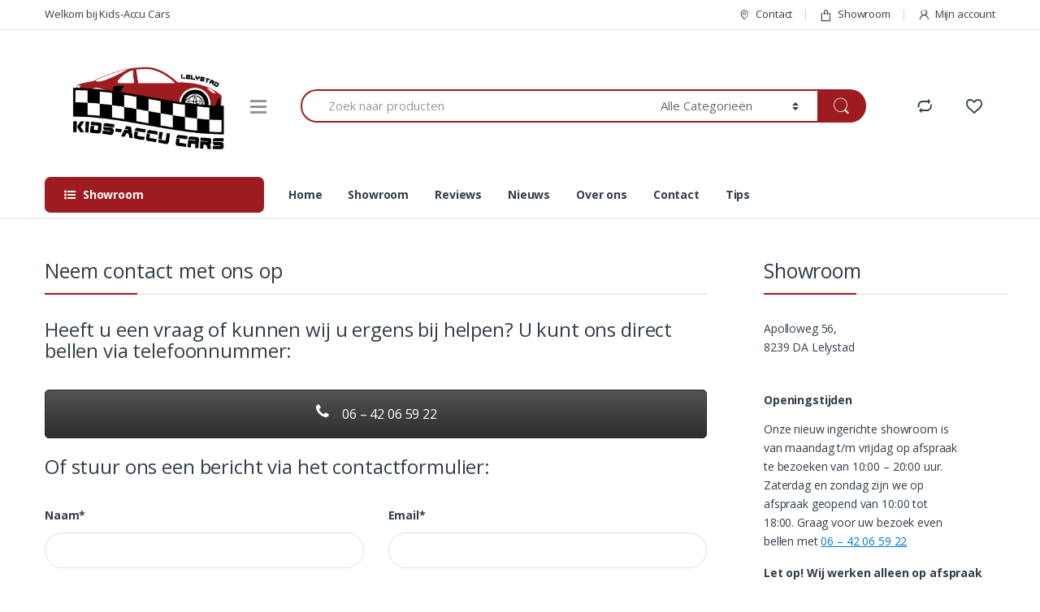

--- FILE ---
content_type: text/html; charset=UTF-8
request_url: https://kids-accucars.nl/contact/
body_size: 119318
content:
<!DOCTYPE html>
<html lang="nl-NL" prefix="og: http://ogp.me/ns#">
<head>
<meta charset="UTF-8">
<meta name="viewport" content="width=device-width, initial-scale=1">
<link rel="profile" href="https://gmpg.org/xfn/11">
<link rel="pingback" href="https://kids-accucars.nl/xmlrpc.php">

				<script>document.documentElement.className = document.documentElement.className + ' yes-js js_active js'</script>
			<title>Contact | Stuur ons een bericht | Kids-Accu Cars | contactformulier! |</title>
<meta name='robots' content='max-image-preview:large' />

<!-- This site is optimized with the Yoast SEO plugin v10.0 - https://yoast.com/wordpress/plugins/seo/ -->
<meta name="description" content="Contact ons een bericht via het contactformulier! Graag voor uw bezoek even contact opnemen via het telefoonnummer: +316 42 06 59 22"/>
<link rel="canonical" href="https://kids-accucars.nl/contact/" />
<meta property="og:locale" content="nl_NL" />
<meta property="og:type" content="article" />
<meta property="og:title" content="Contact | Stuur ons een bericht | Kids-Accu Cars | contactformulier! |" />
<meta property="og:description" content="Contact ons een bericht via het contactformulier! Graag voor uw bezoek even contact opnemen via het telefoonnummer: +316 42 06 59 22" />
<meta property="og:url" content="https://kids-accucars.nl/contact/" />
<meta property="og:site_name" content="Kids-Accu Cars" />
<meta name="twitter:card" content="summary_large_image" />
<meta name="twitter:description" content="Contact ons een bericht via het contactformulier! Graag voor uw bezoek even contact opnemen via het telefoonnummer: +316 42 06 59 22" />
<meta name="twitter:title" content="Contact | Stuur ons een bericht | Kids-Accu Cars | contactformulier! |" />
<!-- / Yoast SEO plugin. -->

<link rel='dns-prefetch' href='//fonts.googleapis.com' />
<link rel="alternate" type="application/rss+xml" title="Kids-Accu Cars &raquo; feed" href="https://kids-accucars.nl/feed/" />
<link rel="alternate" type="application/rss+xml" title="Kids-Accu Cars &raquo; reactiesfeed" href="https://kids-accucars.nl/comments/feed/" />
<script type="text/javascript">
/* <![CDATA[ */
window._wpemojiSettings = {"baseUrl":"https:\/\/s.w.org\/images\/core\/emoji\/14.0.0\/72x72\/","ext":".png","svgUrl":"https:\/\/s.w.org\/images\/core\/emoji\/14.0.0\/svg\/","svgExt":".svg","source":{"concatemoji":"https:\/\/kids-accucars.nl\/wp-includes\/js\/wp-emoji-release.min.js?ver=6.4.7"}};
/*! This file is auto-generated */
!function(i,n){var o,s,e;function c(e){try{var t={supportTests:e,timestamp:(new Date).valueOf()};sessionStorage.setItem(o,JSON.stringify(t))}catch(e){}}function p(e,t,n){e.clearRect(0,0,e.canvas.width,e.canvas.height),e.fillText(t,0,0);var t=new Uint32Array(e.getImageData(0,0,e.canvas.width,e.canvas.height).data),r=(e.clearRect(0,0,e.canvas.width,e.canvas.height),e.fillText(n,0,0),new Uint32Array(e.getImageData(0,0,e.canvas.width,e.canvas.height).data));return t.every(function(e,t){return e===r[t]})}function u(e,t,n){switch(t){case"flag":return n(e,"\ud83c\udff3\ufe0f\u200d\u26a7\ufe0f","\ud83c\udff3\ufe0f\u200b\u26a7\ufe0f")?!1:!n(e,"\ud83c\uddfa\ud83c\uddf3","\ud83c\uddfa\u200b\ud83c\uddf3")&&!n(e,"\ud83c\udff4\udb40\udc67\udb40\udc62\udb40\udc65\udb40\udc6e\udb40\udc67\udb40\udc7f","\ud83c\udff4\u200b\udb40\udc67\u200b\udb40\udc62\u200b\udb40\udc65\u200b\udb40\udc6e\u200b\udb40\udc67\u200b\udb40\udc7f");case"emoji":return!n(e,"\ud83e\udef1\ud83c\udffb\u200d\ud83e\udef2\ud83c\udfff","\ud83e\udef1\ud83c\udffb\u200b\ud83e\udef2\ud83c\udfff")}return!1}function f(e,t,n){var r="undefined"!=typeof WorkerGlobalScope&&self instanceof WorkerGlobalScope?new OffscreenCanvas(300,150):i.createElement("canvas"),a=r.getContext("2d",{willReadFrequently:!0}),o=(a.textBaseline="top",a.font="600 32px Arial",{});return e.forEach(function(e){o[e]=t(a,e,n)}),o}function t(e){var t=i.createElement("script");t.src=e,t.defer=!0,i.head.appendChild(t)}"undefined"!=typeof Promise&&(o="wpEmojiSettingsSupports",s=["flag","emoji"],n.supports={everything:!0,everythingExceptFlag:!0},e=new Promise(function(e){i.addEventListener("DOMContentLoaded",e,{once:!0})}),new Promise(function(t){var n=function(){try{var e=JSON.parse(sessionStorage.getItem(o));if("object"==typeof e&&"number"==typeof e.timestamp&&(new Date).valueOf()<e.timestamp+604800&&"object"==typeof e.supportTests)return e.supportTests}catch(e){}return null}();if(!n){if("undefined"!=typeof Worker&&"undefined"!=typeof OffscreenCanvas&&"undefined"!=typeof URL&&URL.createObjectURL&&"undefined"!=typeof Blob)try{var e="postMessage("+f.toString()+"("+[JSON.stringify(s),u.toString(),p.toString()].join(",")+"));",r=new Blob([e],{type:"text/javascript"}),a=new Worker(URL.createObjectURL(r),{name:"wpTestEmojiSupports"});return void(a.onmessage=function(e){c(n=e.data),a.terminate(),t(n)})}catch(e){}c(n=f(s,u,p))}t(n)}).then(function(e){for(var t in e)n.supports[t]=e[t],n.supports.everything=n.supports.everything&&n.supports[t],"flag"!==t&&(n.supports.everythingExceptFlag=n.supports.everythingExceptFlag&&n.supports[t]);n.supports.everythingExceptFlag=n.supports.everythingExceptFlag&&!n.supports.flag,n.DOMReady=!1,n.readyCallback=function(){n.DOMReady=!0}}).then(function(){return e}).then(function(){var e;n.supports.everything||(n.readyCallback(),(e=n.source||{}).concatemoji?t(e.concatemoji):e.wpemoji&&e.twemoji&&(t(e.twemoji),t(e.wpemoji)))}))}((window,document),window._wpemojiSettings);
/* ]]> */
</script>
<style id='wp-emoji-styles-inline-css' type='text/css'>

	img.wp-smiley, img.emoji {
		display: inline !important;
		border: none !important;
		box-shadow: none !important;
		height: 1em !important;
		width: 1em !important;
		margin: 0 0.07em !important;
		vertical-align: -0.1em !important;
		background: none !important;
		padding: 0 !important;
	}
</style>
<link rel='stylesheet' id='wp-block-library-css' href='https://kids-accucars.nl/wp-includes/css/dist/block-library/style.min.css?ver=6.4.7' type='text/css' media='all' />
<link rel='stylesheet' id='jquery-selectBox-css' href='https://kids-accucars.nl/wp-content/plugins/yith-woocommerce-wishlist/assets/css/jquery.selectBox.css?ver=1.2.0' type='text/css' media='all' />
<link rel='stylesheet' id='yith-wcwl-font-awesome-css' href='https://kids-accucars.nl/wp-content/plugins/yith-woocommerce-wishlist/assets/css/font-awesome.min.css?ver=4.7.0' type='text/css' media='all' />
<link rel='stylesheet' id='yith-wcwl-main-css' href='https://kids-accucars.nl/wp-content/plugins/yith-woocommerce-wishlist/assets/css/style.css?ver=2.2.8' type='text/css' media='all' />
<style id='classic-theme-styles-inline-css' type='text/css'>
/*! This file is auto-generated */
.wp-block-button__link{color:#fff;background-color:#32373c;border-radius:9999px;box-shadow:none;text-decoration:none;padding:calc(.667em + 2px) calc(1.333em + 2px);font-size:1.125em}.wp-block-file__button{background:#32373c;color:#fff;text-decoration:none}
</style>
<style id='global-styles-inline-css' type='text/css'>
body{--wp--preset--color--black: #000000;--wp--preset--color--cyan-bluish-gray: #abb8c3;--wp--preset--color--white: #ffffff;--wp--preset--color--pale-pink: #f78da7;--wp--preset--color--vivid-red: #cf2e2e;--wp--preset--color--luminous-vivid-orange: #ff6900;--wp--preset--color--luminous-vivid-amber: #fcb900;--wp--preset--color--light-green-cyan: #7bdcb5;--wp--preset--color--vivid-green-cyan: #00d084;--wp--preset--color--pale-cyan-blue: #8ed1fc;--wp--preset--color--vivid-cyan-blue: #0693e3;--wp--preset--color--vivid-purple: #9b51e0;--wp--preset--gradient--vivid-cyan-blue-to-vivid-purple: linear-gradient(135deg,rgba(6,147,227,1) 0%,rgb(155,81,224) 100%);--wp--preset--gradient--light-green-cyan-to-vivid-green-cyan: linear-gradient(135deg,rgb(122,220,180) 0%,rgb(0,208,130) 100%);--wp--preset--gradient--luminous-vivid-amber-to-luminous-vivid-orange: linear-gradient(135deg,rgba(252,185,0,1) 0%,rgba(255,105,0,1) 100%);--wp--preset--gradient--luminous-vivid-orange-to-vivid-red: linear-gradient(135deg,rgba(255,105,0,1) 0%,rgb(207,46,46) 100%);--wp--preset--gradient--very-light-gray-to-cyan-bluish-gray: linear-gradient(135deg,rgb(238,238,238) 0%,rgb(169,184,195) 100%);--wp--preset--gradient--cool-to-warm-spectrum: linear-gradient(135deg,rgb(74,234,220) 0%,rgb(151,120,209) 20%,rgb(207,42,186) 40%,rgb(238,44,130) 60%,rgb(251,105,98) 80%,rgb(254,248,76) 100%);--wp--preset--gradient--blush-light-purple: linear-gradient(135deg,rgb(255,206,236) 0%,rgb(152,150,240) 100%);--wp--preset--gradient--blush-bordeaux: linear-gradient(135deg,rgb(254,205,165) 0%,rgb(254,45,45) 50%,rgb(107,0,62) 100%);--wp--preset--gradient--luminous-dusk: linear-gradient(135deg,rgb(255,203,112) 0%,rgb(199,81,192) 50%,rgb(65,88,208) 100%);--wp--preset--gradient--pale-ocean: linear-gradient(135deg,rgb(255,245,203) 0%,rgb(182,227,212) 50%,rgb(51,167,181) 100%);--wp--preset--gradient--electric-grass: linear-gradient(135deg,rgb(202,248,128) 0%,rgb(113,206,126) 100%);--wp--preset--gradient--midnight: linear-gradient(135deg,rgb(2,3,129) 0%,rgb(40,116,252) 100%);--wp--preset--font-size--small: 13px;--wp--preset--font-size--medium: 20px;--wp--preset--font-size--large: 36px;--wp--preset--font-size--x-large: 42px;--wp--preset--spacing--20: 0.44rem;--wp--preset--spacing--30: 0.67rem;--wp--preset--spacing--40: 1rem;--wp--preset--spacing--50: 1.5rem;--wp--preset--spacing--60: 2.25rem;--wp--preset--spacing--70: 3.38rem;--wp--preset--spacing--80: 5.06rem;--wp--preset--shadow--natural: 6px 6px 9px rgba(0, 0, 0, 0.2);--wp--preset--shadow--deep: 12px 12px 50px rgba(0, 0, 0, 0.4);--wp--preset--shadow--sharp: 6px 6px 0px rgba(0, 0, 0, 0.2);--wp--preset--shadow--outlined: 6px 6px 0px -3px rgba(255, 255, 255, 1), 6px 6px rgba(0, 0, 0, 1);--wp--preset--shadow--crisp: 6px 6px 0px rgba(0, 0, 0, 1);}:where(.is-layout-flex){gap: 0.5em;}:where(.is-layout-grid){gap: 0.5em;}body .is-layout-flow > .alignleft{float: left;margin-inline-start: 0;margin-inline-end: 2em;}body .is-layout-flow > .alignright{float: right;margin-inline-start: 2em;margin-inline-end: 0;}body .is-layout-flow > .aligncenter{margin-left: auto !important;margin-right: auto !important;}body .is-layout-constrained > .alignleft{float: left;margin-inline-start: 0;margin-inline-end: 2em;}body .is-layout-constrained > .alignright{float: right;margin-inline-start: 2em;margin-inline-end: 0;}body .is-layout-constrained > .aligncenter{margin-left: auto !important;margin-right: auto !important;}body .is-layout-constrained > :where(:not(.alignleft):not(.alignright):not(.alignfull)){max-width: var(--wp--style--global--content-size);margin-left: auto !important;margin-right: auto !important;}body .is-layout-constrained > .alignwide{max-width: var(--wp--style--global--wide-size);}body .is-layout-flex{display: flex;}body .is-layout-flex{flex-wrap: wrap;align-items: center;}body .is-layout-flex > *{margin: 0;}body .is-layout-grid{display: grid;}body .is-layout-grid > *{margin: 0;}:where(.wp-block-columns.is-layout-flex){gap: 2em;}:where(.wp-block-columns.is-layout-grid){gap: 2em;}:where(.wp-block-post-template.is-layout-flex){gap: 1.25em;}:where(.wp-block-post-template.is-layout-grid){gap: 1.25em;}.has-black-color{color: var(--wp--preset--color--black) !important;}.has-cyan-bluish-gray-color{color: var(--wp--preset--color--cyan-bluish-gray) !important;}.has-white-color{color: var(--wp--preset--color--white) !important;}.has-pale-pink-color{color: var(--wp--preset--color--pale-pink) !important;}.has-vivid-red-color{color: var(--wp--preset--color--vivid-red) !important;}.has-luminous-vivid-orange-color{color: var(--wp--preset--color--luminous-vivid-orange) !important;}.has-luminous-vivid-amber-color{color: var(--wp--preset--color--luminous-vivid-amber) !important;}.has-light-green-cyan-color{color: var(--wp--preset--color--light-green-cyan) !important;}.has-vivid-green-cyan-color{color: var(--wp--preset--color--vivid-green-cyan) !important;}.has-pale-cyan-blue-color{color: var(--wp--preset--color--pale-cyan-blue) !important;}.has-vivid-cyan-blue-color{color: var(--wp--preset--color--vivid-cyan-blue) !important;}.has-vivid-purple-color{color: var(--wp--preset--color--vivid-purple) !important;}.has-black-background-color{background-color: var(--wp--preset--color--black) !important;}.has-cyan-bluish-gray-background-color{background-color: var(--wp--preset--color--cyan-bluish-gray) !important;}.has-white-background-color{background-color: var(--wp--preset--color--white) !important;}.has-pale-pink-background-color{background-color: var(--wp--preset--color--pale-pink) !important;}.has-vivid-red-background-color{background-color: var(--wp--preset--color--vivid-red) !important;}.has-luminous-vivid-orange-background-color{background-color: var(--wp--preset--color--luminous-vivid-orange) !important;}.has-luminous-vivid-amber-background-color{background-color: var(--wp--preset--color--luminous-vivid-amber) !important;}.has-light-green-cyan-background-color{background-color: var(--wp--preset--color--light-green-cyan) !important;}.has-vivid-green-cyan-background-color{background-color: var(--wp--preset--color--vivid-green-cyan) !important;}.has-pale-cyan-blue-background-color{background-color: var(--wp--preset--color--pale-cyan-blue) !important;}.has-vivid-cyan-blue-background-color{background-color: var(--wp--preset--color--vivid-cyan-blue) !important;}.has-vivid-purple-background-color{background-color: var(--wp--preset--color--vivid-purple) !important;}.has-black-border-color{border-color: var(--wp--preset--color--black) !important;}.has-cyan-bluish-gray-border-color{border-color: var(--wp--preset--color--cyan-bluish-gray) !important;}.has-white-border-color{border-color: var(--wp--preset--color--white) !important;}.has-pale-pink-border-color{border-color: var(--wp--preset--color--pale-pink) !important;}.has-vivid-red-border-color{border-color: var(--wp--preset--color--vivid-red) !important;}.has-luminous-vivid-orange-border-color{border-color: var(--wp--preset--color--luminous-vivid-orange) !important;}.has-luminous-vivid-amber-border-color{border-color: var(--wp--preset--color--luminous-vivid-amber) !important;}.has-light-green-cyan-border-color{border-color: var(--wp--preset--color--light-green-cyan) !important;}.has-vivid-green-cyan-border-color{border-color: var(--wp--preset--color--vivid-green-cyan) !important;}.has-pale-cyan-blue-border-color{border-color: var(--wp--preset--color--pale-cyan-blue) !important;}.has-vivid-cyan-blue-border-color{border-color: var(--wp--preset--color--vivid-cyan-blue) !important;}.has-vivid-purple-border-color{border-color: var(--wp--preset--color--vivid-purple) !important;}.has-vivid-cyan-blue-to-vivid-purple-gradient-background{background: var(--wp--preset--gradient--vivid-cyan-blue-to-vivid-purple) !important;}.has-light-green-cyan-to-vivid-green-cyan-gradient-background{background: var(--wp--preset--gradient--light-green-cyan-to-vivid-green-cyan) !important;}.has-luminous-vivid-amber-to-luminous-vivid-orange-gradient-background{background: var(--wp--preset--gradient--luminous-vivid-amber-to-luminous-vivid-orange) !important;}.has-luminous-vivid-orange-to-vivid-red-gradient-background{background: var(--wp--preset--gradient--luminous-vivid-orange-to-vivid-red) !important;}.has-very-light-gray-to-cyan-bluish-gray-gradient-background{background: var(--wp--preset--gradient--very-light-gray-to-cyan-bluish-gray) !important;}.has-cool-to-warm-spectrum-gradient-background{background: var(--wp--preset--gradient--cool-to-warm-spectrum) !important;}.has-blush-light-purple-gradient-background{background: var(--wp--preset--gradient--blush-light-purple) !important;}.has-blush-bordeaux-gradient-background{background: var(--wp--preset--gradient--blush-bordeaux) !important;}.has-luminous-dusk-gradient-background{background: var(--wp--preset--gradient--luminous-dusk) !important;}.has-pale-ocean-gradient-background{background: var(--wp--preset--gradient--pale-ocean) !important;}.has-electric-grass-gradient-background{background: var(--wp--preset--gradient--electric-grass) !important;}.has-midnight-gradient-background{background: var(--wp--preset--gradient--midnight) !important;}.has-small-font-size{font-size: var(--wp--preset--font-size--small) !important;}.has-medium-font-size{font-size: var(--wp--preset--font-size--medium) !important;}.has-large-font-size{font-size: var(--wp--preset--font-size--large) !important;}.has-x-large-font-size{font-size: var(--wp--preset--font-size--x-large) !important;}
.wp-block-navigation a:where(:not(.wp-element-button)){color: inherit;}
:where(.wp-block-post-template.is-layout-flex){gap: 1.25em;}:where(.wp-block-post-template.is-layout-grid){gap: 1.25em;}
:where(.wp-block-columns.is-layout-flex){gap: 2em;}:where(.wp-block-columns.is-layout-grid){gap: 2em;}
.wp-block-pullquote{font-size: 1.5em;line-height: 1.6;}
</style>
<link rel='stylesheet' id='contact-form-7-css' href='https://kids-accucars.nl/wp-content/plugins/contact-form-7/includes/css/styles.css?ver=5.1.1' type='text/css' media='all' />
<link rel='stylesheet' id='rs-plugin-settings-css' href='https://kids-accucars.nl/wp-content/plugins/revslider/public/assets/css/settings.css?ver=5.4.8.2' type='text/css' media='all' />
<style id='rs-plugin-settings-inline-css' type='text/css'>
#rs-demo-id {}
</style>
<style id='woocommerce-inline-inline-css' type='text/css'>
.woocommerce form .form-row .required { visibility: visible; }
</style>
<link rel='stylesheet' id='jquery-colorbox-css' href='https://kids-accucars.nl/wp-content/plugins/yith-woocommerce-compare/assets/css/colorbox.css?ver=6.4.7' type='text/css' media='all' />
<link rel='stylesheet' id='electro-fonts-css' href='//fonts.googleapis.com/css?family=Open+Sans%3A400%2C300%2C600%2C700%2C800%2C800italic%2C700italic%2C600italic%2C400italic%2C300italic&#038;subset=latin%2Clatin-ext' type='text/css' media='all' />
<link rel='stylesheet' id='bootstrap-css' href='https://kids-accucars.nl/wp-content/themes/electro/assets/css/bootstrap.min.css?ver=2.2.8' type='text/css' media='all' />
<link rel='stylesheet' id='fontawesome-css' href='https://kids-accucars.nl/wp-content/themes/electro/assets/css/font-awesome.min.css?ver=2.2.8' type='text/css' media='all' />
<link rel='stylesheet' id='animate-css' href='https://kids-accucars.nl/wp-content/themes/electro/assets/css/animate.min.css?ver=2.2.8' type='text/css' media='all' />
<link rel='stylesheet' id='font-electro-css' href='https://kids-accucars.nl/wp-content/themes/electro/assets/css/font-electro.css?ver=2.2.8' type='text/css' media='all' />
<link rel='stylesheet' id='jquery-mCustomScrollbar-css' href='https://kids-accucars.nl/wp-content/themes/electro/assets/css/jquery.mCustomScrollbar.css?ver=2.2.8' type='text/css' media='all' />
<link rel='stylesheet' id='electro-style-css' href='https://kids-accucars.nl/wp-content/themes/electro/style.min.css?ver=2.2.8' type='text/css' media='all' />
<link rel='stylesheet' id='electro-style-v2-css' href='https://kids-accucars.nl/wp-content/themes/electro/assets/css/v2.min.css?ver=2.2.8' type='text/css' media='all' />
<link rel='stylesheet' id='electro-child-style-css' href='https://kids-accucars.nl/wp-content/themes/electro-child/style.css?ver=2.2.8' type='text/css' media='all' />
<link rel='stylesheet' id='wce_frontend_css-css' href='//kids-accucars.nl/wp-content/plugins/woocommerce-catalog-enquiry/assets/frontend/css/frontend.css?ver=3.2.0' type='text/css' media='all' />
<style id='wce_frontend_css-inline-css' type='text/css'>

	            .woo_catalog_enquiry_custom_button_enquiry {
					background: #9e1c20;
					color: #ffffff;
					padding: 10px;
					width: 200px;
					height: 50px;
					line-height: 18px;
					border-radius: 5px;
					border: 1px solid #fbfbfb;
					font-size: 18px;
					margin-top : 0px;
					margin-bottom : 0px;
				
				}
				.woo_catalog_enquiry_custom_button_enquiry:hover {
					background: #ffffff;
					color: #000000;
				}
				#woo_catalog_enquiry_custom_button {
					background: #9e1c20;
					color: #ffffff;
					padding: 5px;
					width: 80px;
					height: 26px;
					line-height: 14px;
					border-radius: 5px;
					border: #fbfbfb;
					font-size: 12px;
					margin-top: 5px;
					margin-bottom: 5px;
					
				}
				#woo_catalog_enquiry_custom_button:hover {
					background: #000000;
					color: #fbfbfb;
				}
				/* The Modal (background) */
				#woo_catalog .catalog_modal {
				    display: none; /* Hidden by default */
				    position: fixed; /* Stay in place */
				    z-index: 100000; /* Sit on top */
				    /*padding-top: 100px;*/ /* Location of the box */
				    left: 0;
				    top: 0;
				    width: 100%; /* Full width */
				    height: 100%; /* Full height */
				    overflow: auto; /* Enable scroll if needed */
				    background-color: rgb(0,0,0); /* Fallback color */
				    background-color: transparent; /* Black w/ opacity */
				}
</style>
<link rel='stylesheet' id='js_composer_front-css' href='https://kids-accucars.nl/wp-content/plugins/js_composer/assets/css/js_composer.min.css?ver=5.7' type='text/css' media='all' />
<script>if (document.location.protocol != "https:") {document.location = document.URL.replace(/^http:/i, "https:");}</script><script type="text/javascript" src="https://kids-accucars.nl/wp-includes/js/jquery/jquery.min.js?ver=3.7.1" id="jquery-core-js"></script>
<script type="text/javascript" src="https://kids-accucars.nl/wp-includes/js/jquery/jquery-migrate.min.js?ver=3.4.1" id="jquery-migrate-js"></script>
<script type="text/javascript" src="https://kids-accucars.nl/wp-content/plugins/revslider/public/assets/js/jquery.themepunch.tools.min.js?ver=5.4.8.2" id="tp-tools-js"></script>
<script type="text/javascript" src="https://kids-accucars.nl/wp-content/plugins/revslider/public/assets/js/jquery.themepunch.revolution.min.js?ver=5.4.8.2" id="revmin-js"></script>
<script type="text/javascript" src="https://kids-accucars.nl/wp-content/plugins/woocommerce/assets/js/jquery-blockui/jquery.blockUI.min.js?ver=2.70" id="jquery-blockui-js"></script>
<script type="text/javascript" id="wc-add-to-cart-js-extra">
/* <![CDATA[ */
var wc_add_to_cart_params = {"ajax_url":"\/wp-admin\/admin-ajax.php","wc_ajax_url":"\/?wc-ajax=%%endpoint%%","i18n_view_cart":"Winkelmand bekijken","cart_url":"https:\/\/kids-accucars.nl\/winkelwagen\/","is_cart":"","cart_redirect_after_add":"no"};
/* ]]> */
</script>
<script type="text/javascript" src="https://kids-accucars.nl/wp-content/plugins/woocommerce/assets/js/frontend/add-to-cart.min.js?ver=3.5.10" id="wc-add-to-cart-js"></script>
<script type="text/javascript" src="https://kids-accucars.nl/wp-content/plugins/js_composer/assets/js/vendors/woocommerce-add-to-cart.js?ver=5.7" id="vc_woocommerce-add-to-cart-js-js"></script>
<link rel="https://api.w.org/" href="https://kids-accucars.nl/wp-json/" /><link rel="alternate" type="application/json" href="https://kids-accucars.nl/wp-json/wp/v2/pages/2508" /><link rel="EditURI" type="application/rsd+xml" title="RSD" href="https://kids-accucars.nl/xmlrpc.php?rsd" />
<meta name="generator" content="WordPress 6.4.7" />
<meta name="generator" content="WooCommerce 3.5.10" />
<link rel='shortlink' href='https://kids-accucars.nl/?p=2508' />
<link rel="alternate" type="application/json+oembed" href="https://kids-accucars.nl/wp-json/oembed/1.0/embed?url=https%3A%2F%2Fkids-accucars.nl%2Fcontact%2F" />
<link rel="alternate" type="text/xml+oembed" href="https://kids-accucars.nl/wp-json/oembed/1.0/embed?url=https%3A%2F%2Fkids-accucars.nl%2Fcontact%2F&#038;format=xml" />
	<noscript><style>.woocommerce-product-gallery{ opacity: 1 !important; }</style></noscript>
	<meta name="generator" content="Powered by WPBakery Page Builder - drag and drop page builder for WordPress."/>
<!--[if lte IE 9]><link rel="stylesheet" type="text/css" href="https://kids-accucars.nl/wp-content/plugins/js_composer/assets/css/vc_lte_ie9.min.css" media="screen"><![endif]--><meta name="generator" content="Powered by Slider Revolution 5.4.8.2 - responsive, Mobile-Friendly Slider Plugin for WordPress with comfortable drag and drop interface." />
<link rel="icon" href="https://kids-accucars.nl/wp-content/uploads/2019/03/cropped-Favicon-32x32.png" sizes="32x32" />
<link rel="icon" href="https://kids-accucars.nl/wp-content/uploads/2019/03/cropped-Favicon-192x192.png" sizes="192x192" />
<link rel="apple-touch-icon" href="https://kids-accucars.nl/wp-content/uploads/2019/03/cropped-Favicon-180x180.png" />
<meta name="msapplication-TileImage" content="https://kids-accucars.nl/wp-content/uploads/2019/03/cropped-Favicon-270x270.png" />
<script type="text/javascript">function setREVStartSize(e){									
						try{ e.c=jQuery(e.c);var i=jQuery(window).width(),t=9999,r=0,n=0,l=0,f=0,s=0,h=0;
							if(e.responsiveLevels&&(jQuery.each(e.responsiveLevels,function(e,f){f>i&&(t=r=f,l=e),i>f&&f>r&&(r=f,n=e)}),t>r&&(l=n)),f=e.gridheight[l]||e.gridheight[0]||e.gridheight,s=e.gridwidth[l]||e.gridwidth[0]||e.gridwidth,h=i/s,h=h>1?1:h,f=Math.round(h*f),"fullscreen"==e.sliderLayout){var u=(e.c.width(),jQuery(window).height());if(void 0!=e.fullScreenOffsetContainer){var c=e.fullScreenOffsetContainer.split(",");if (c) jQuery.each(c,function(e,i){u=jQuery(i).length>0?u-jQuery(i).outerHeight(!0):u}),e.fullScreenOffset.split("%").length>1&&void 0!=e.fullScreenOffset&&e.fullScreenOffset.length>0?u-=jQuery(window).height()*parseInt(e.fullScreenOffset,0)/100:void 0!=e.fullScreenOffset&&e.fullScreenOffset.length>0&&(u-=parseInt(e.fullScreenOffset,0))}f=u}else void 0!=e.minHeight&&f<e.minHeight&&(f=e.minHeight);e.c.closest(".rev_slider_wrapper").css({height:f})					
						}catch(d){console.log("Failure at Presize of Slider:"+d)}						
					};</script>
<style type="text/css">
		.footer-call-us .call-us-icon i,
		.header-support-info .support-icon i,
		.widget_electro_products_filter .widget_layered_nav li > a:hover::before,
		.widget_electro_products_filter .widget_layered_nav li > a:focus::before,
		.widget_electro_products_filter .widget_product_categories li > a:hover::before,
		.widget_electro_products_filter .widget_product_categories li > a:focus::before,
		.widget_electro_products_filter .widget_layered_nav li.chosen > a::before,
		.widget_electro_products_filter .widget_product_categories li.current-cat > a::before,
		.features-list .media-left i,
		.secondary-nav>.dropdown.open >a::before,
		p.stars a,
		.top-bar.top-bar-v1 #menu-top-bar-left.nav-inline .menu-item > a i,
		.handheld-footer .handheld-footer-bar .footer-call-us .call-us-text span,
		.footer-v2 .handheld-footer .handheld-footer-bar .footer-call-us .call-us-text span,
		.top-bar .menu-item.customer-support i {
			color: #9e1c20;
		}

		.header-logo svg ellipse,
		.footer-logo svg ellipse{
			fill:#9e1c20;
		}

		.primary-nav .nav-inline > .menu-item .dropdown-menu,
		.primary-nav-menu .nav-inline > .menu-item .dropdown-menu,
		.navbar-primary .navbar-nav > .menu-item .dropdown-menu,
		.vertical-menu .menu-item-has-children > .dropdown-menu,
		.departments-menu .menu-item-has-children:hover > .dropdown-menu,
		.top-bar .nav-inline > .menu-item .dropdown-menu,
		.secondary-nav>.dropdown .dropdown-menu,
		.header-v6 .vertical-menu .list-group-item > .dropdown-menu,
		.best-selling-menu .nav-item>ul>li.electro-more-menu-item .dropdown-menu,
		.home-v5-slider .tp-tab.selected .tp-tab-title:before,
		.home-v5-slider .tp-tab.selected .tp-tab-title:after,
		.header-v5 .electro-navigation .departments-menu-v2>.dropdown>.dropdown-menu,
		.product-categories-list-with-header.v2 header .caption .section-title:after,
		.primary-nav-menu .nav-inline >.menu-item .dropdown-menu,
		.dropdown-menu-mini-cart,
		.dropdown-menu-user-account,
		.electro-navbar-primary .nav>.menu-item.menu-item-has-children .dropdown-menu,
		.header-v6 .header-logo-area .departments-menu-v2 .departments-menu-v2-title+.dropdown-menu,
		.departments-menu-v2 .departments-menu-v2-title+.dropdown-menu li.menu-item-has-children .dropdown-menu,
		.secondary-nav-v6 .secondary-nav-v6-inner .sub-menu,
		.secondary-nav-v6 .widget_nav_menu .sub-menu  {
			border-top-color: #9e1c20;
		}

		.columns-6-1 > ul.products > li.product .thumbnails > a:hover,
		.primary-nav .nav-inline .yamm-fw.open > a::before,
		.columns-6-1>ul.products.product-main-6-1 .electro-wc-product-gallery__wrapper .electro-wc-product-gallery__image.flex-active-slide img,
		.single-product .electro-wc-product-gallery .electro-wc-product-gallery__wrapper .electro-wc-product-gallery__image.flex-active-slide img,
		.products-6-1-with-categories-inner .product-main-6-1 .images .thumbnails a:hover,
		.home-v5-slider .tp-tab.selected .tp-tab-title:after,
		.electro-navbar .departments-menu-v2 .departments-menu-v2-title+.dropdown-menu li.menu-item-has-children>.dropdown-menu,
		.product-main-6-1 .thumbnails>a:focus, .product-main-6-1 .thumbnails>a:hover,
		.product-main-6-1 .thumbnails>a:focus, .product-main-6-1 .thumbnails>a:focus,
		.product-main-6-1 .thumbnails>a:focus>img, .product-main-6-1 .thumbnails>a:hover>img,
		.product-main-6-1 .thumbnails>a:focus>img, .product-main-6-1 .thumbnails>a:focus>img {
			border-bottom-color: #9e1c20;
		}

		.navbar-primary,
		.footer-newsletter,
		.button:hover::before,
		li.product:hover .button::before,
		li.product:hover .added_to_cart::before,
		.owl-item .product:hover .button::before,
		.owl-item .product:hover .added_to_cart::before,
		.widget_price_filter .ui-slider .ui-slider-handle,
		.woocommerce-pagination ul.page-numbers > li a.current,
		.woocommerce-pagination ul.page-numbers > li span.current,
		.pagination ul.page-numbers > li a.current,
		.pagination ul.page-numbers > li span.current,
		.owl-dots .owl-dot.active,
		.products-carousel-tabs .nav-link.active::before,
		.deal-progress .progress-bar,
		.products-2-1-2 .nav-link.active::before,
		.da .da-action > a::after,
		.header-v1 .navbar-search .input-group .btn,
		.header-v3 .navbar-search .input-group .btn,
		.header-v6 .navbar-search .input-group .btn,
		.header-v8 .navbar-search .input-group .btn,
		.vertical-menu > li:first-child,
		.widget.widget_tag_cloud .tagcloud a:hover,
		.widget.widget_tag_cloud .tagcloud a:focus,
		.navbar-mini-cart .cart-items-count,
		.navbar-compare .count,
		.navbar-wishlist .count,
		.wc-tabs > li.active a::before,
		.ec-tabs > li.active a::before,
		.woocommerce-info,
		.woocommerce-noreviews,
		p.no-comments,
		.products-2-1-2 .nav-link:hover::before,
		.single_add_to_cart_button,
		.section-onsale-product-carousel .onsale-product-carousel .onsale-product .onsale-product-content .deal-cart-button .button,
		.section-onsale-product-carousel .onsale-product-carousel .onsale-product .onsale-product-content .deal-cart-button .added_to_cart,
		.wpb-accordion .vc_tta.vc_general .vc_tta-panel.vc_active .vc_tta-panel-heading .vc_tta-panel-title > a i,
		ul.products > li.product.list-view:not(.list-view-small) .button:hover,
		ul.products > li.product.list-view:not(.list-view-small) .button:focus,
		ul.products > li.product.list-view:not(.list-view-small) .button:active,
		ul.products > li.product.list-view.list-view-small .button:hover::after,
		ul.products > li.product.list-view.list-view-small .button:focus::after,
		ul.products > li.product.list-view.list-view-small .button:active::after,
		.widget_electro_products_carousel_widget .section-products-carousel .owl-nav .owl-prev:hover,
		.widget_electro_products_carousel_widget .section-products-carousel .owl-nav .owl-next:hover,
		.full-color-background .header-v3,
		.full-color-background .header-v4,
		.full-color-background .top-bar,
		.pace .pace-progress,
		.electro-handheld-footer-bar ul li a .count,
		.handheld-navigation-wrapper .stuck .navbar-toggler,
		.handheld-navigation-wrapper .stuck button,
		.handheld-navigation-wrapper.toggled .stuck .navbar-toggler,
		.handheld-navigation-wrapper.toggled .stuck button,
		.da .da-action>a::after,
		.demo_store,
		.header-v5 .header-top,
		.handheld-header-v2,
		.handheld-header-v2.stuck,
		#payment .place-order button[type=submit],
		.single-product .product-images-wrapper .flex-control-nav li a.flex-active,
		.electro-compact .section-onsale-product .savings,
		.electro-compact .section-onsale-product-carousel .savings,
		.columns-6-1>ul.products.product-main-6-1>li.product .electro-wc-product-gallery .flex-control-nav li a.flex-active,
		.products-carousel-tabs-v5 header ul.nav-inline .nav-link.active,
		section .deals-carousel-inner-block .onsale-product .onsale-product-content .deal-cart-button .added_to_cart,
		section .deals-carousel-inner-block .onsale-product .onsale-product-content .deal-cart-button .button,
		.header-icon-counter,
		.electro-navbar,
		.departments-menu-v2-title,
		section .deals-carousel-inner-block .onsale-product .onsale-product-content .deal-cart-button .added_to_cart,
		section .deals-carousel-inner-block .onsale-product .onsale-product-content .deal-cart-button .button,
		.deal-products-with-featured header,
		.deal-products-with-featured ul.products > li.product.product-featured .savings,
		.mobile-header-v2,
		.mobile-header-v2.stuck,
		.product-categories-list-with-header.v2 header .caption .section-title,
		.product-categories-list-with-header.v2 header .caption .section-title,
		.home-mobile-v2-features-block,
		.show-nav .nav .nav-item.active .nav-link,
		.header-v5,
		.header-v5 .stuck,
		.electro-navbar-primary,
		.navbar-search-input-group .navbar-search-button,
		.da-block .da-action::after,
		.products-6-1 header.show-nav ul.nav .nav-item.active .nav-link,
		ul.products[data-view=list-view]:not(.electro-v1).columns-1>li.product .product-loop-footer .button,
		ul.products[data-view=list-view]:not(.electro-v1).columns-2>li.product .product-loop-footer .button,
		ul.products[data-view=list-view]:not(.electro-v1).columns-3>li.product .product-loop-footer .button,
		ul.products[data-view=list-view]:not(.electro-v1).columns-4>li.product .product-loop-footer .button,
		ul.products[data-view=list-view]:not(.electro-v1).columns-5>li.product .product-loop-footer .button,
		ul.products[data-view=list-view]:not(.electro-v1).columns-6>li.product .product-loop-footer .button,
		ul.products[data-view=list-view]:not(.electro-v1).columns-7>li.product .product-loop-footer .button,
		ul.products[data-view=list-view]:not(.electro-v1).columns-8>li.product .product-loop-footer .button,
		.products.show-btn>li.product .added_to_cart,
		.products.show-btn>li.product .button,
		.yith-wcqv-button,
		.header-v7 .masthead,
		.category-icons-carousel .category a:hover .category-icon,
		.products-carousel-banner-vertical-tabs .banners-tabs>.nav a.active,
		.products-carousel-with-timer .deal-countdown-timer {
			background-color: #9e1c20;
		}

		.electro-navbar .departments-menu-v2 .departments-menu-v2-title+.dropdown-menu li.menu-item-has-children>.dropdown-menu,
		.products-carousel-banner-vertical-tabs .banners-tabs>.nav a.active::before {
			border-right-color: #9e1c20;
		}

		.hero-action-btn:hover {
			background-color: #911a1d !important;
		}

		.hero-action-btn,
		#scrollUp,
		.custom .tp-bullet.selected,
		.home-v1-slider .btn-primary,
		.home-v2-slider .btn-primary,
		.home-v3-slider .btn-primary {
			background-color: #9e1c20 !important;
		}

		.departments-menu .departments-menu-dropdown,
		.departments-menu .menu-item-has-children > .dropdown-menu,
		.widget_price_filter .ui-slider .ui-slider-handle:last-child,
		section header h1::after,
		section header .h1::after,
		.products-carousel-tabs .nav-link.active::after,
		section.section-product-cards-carousel header ul.nav .active .nav-link,
		section.section-onsale-product,
		section.section-onsale-product-carousel .onsale-product-carousel,
		.products-2-1-2 .nav-link.active::after,
		.products-6-1 header ul.nav .active .nav-link,
		.header-v1 .navbar-search .input-group .form-control,
		.header-v1 .navbar-search .input-group .input-group-addon,
		.header-v1 .navbar-search .input-group .btn,
		.header-v3 .navbar-search .input-group .form-control,
		.header-v3 .navbar-search .input-group .input-group-addon,
		.header-v3 .navbar-search .input-group .btn,
		.header-v6 .navbar-search .input-group .form-control,
		.header-v6 .navbar-search .input-group .input-group-addon,
		.header-v6 .navbar-search .input-group .btn,
		.header-v8 .navbar-search .input-group .form-control,
		.header-v8 .navbar-search .input-group .input-group-addon,
		.header-v8 .navbar-search .input-group .btn,
		.widget.widget_tag_cloud .tagcloud a:hover,
		.widget.widget_tag_cloud .tagcloud a:focus,
		.navbar-primary .navbar-mini-cart .dropdown-menu-mini-cart,
		.woocommerce-checkout h3::after,
		#customer_login h2::after,
		.customer-login-form h2::after,
		.navbar-primary .navbar-mini-cart .dropdown-menu-mini-cart,
		.woocommerce-edit-address form h3::after,
		.edit-account legend::after,
		.woocommerce-account h2::after,
		.address header.title h3::after,
		.addresses header.title h3::after,
		.woocommerce-order-received h2::after,
		.track-order h2::after,
		.wc-tabs > li.active a::after,
		.ec-tabs > li.active a::after,
		.comments-title::after,
		.comment-reply-title::after,
		.pings-title::after,
		#reviews #comments > h2::after,
		.single-product .woocommerce-tabs ~ div.products > h2::after,
		.single-product .electro-tabs ~ div.products > h2::after,
		.single-product .related>h2::after,
		.single-product .up-sells>h2::after,
		.cart-collaterals h2:not(.woocommerce-loop-product__title)::after,
		.footer-widgets .widget-title:after,
		.sidebar .widget-title::after,
		.sidebar-blog .widget-title::after,
		.contact-page-title::after,
		#reviews:not(.electro-advanced-reviews) #comments > h2::after,
		.cpf-type-range .tm-range-picker .noUi-origin .noUi-handle,
		.widget_electro_products_carousel_widget .section-products-carousel .owl-nav .owl-prev:hover,
		.widget_electro_products_carousel_widget .section-products-carousel .owl-nav .owl-next:hover,
		.wpb-accordion .vc_tta.vc_general .vc_tta-panel.vc_active .vc_tta-panel-heading .vc_tta-panel-title > a i,
		.single-product .woocommerce-tabs+section.products>h2::after,
		#payment .place-order button[type=submit],
		.single-product .electro-tabs+section.products>h2::after,
		.deal-products-carousel .deal-products-carousel-inner .deal-products-timer header .section-title:after,
		.deal-products-carousel .deal-products-carousel-inner .deal-countdown > span,
		.deals-carousel-inner-block .onsale-product .onsale-product-content .deal-countdown > span,
		.home-v5-slider .section-onsale-product-v2 .onsale-product .onsale-product-content .deal-countdown > span,
		.products-with-category-image header ul.nav-inline .active .nav-link,
		.products-6-1-with-categories header ul.nav-inline .active .nav-link,
		.products-carousel-tabs-v5 header ul.nav-inline .nav-link:hover,
		section.products-carousel-v5 header .nav-inline .active .nav-link,
		.mobile-header-v1 .site-search .widget.widget_product_search form,
		.mobile-header-v1 .site-search .widget.widget_search form,
		.show-nav .nav .nav-item.active .nav-link,
		.departments-menu-v2 .departments-menu-v2-title+.dropdown-menu,
		.navbar-search-input-group .search-field,
		.navbar-search-input-group .custom-select,
		.products-6-1 header.show-nav ul.nav .nav-item.active .nav-link {
			border-color: #9e1c20;
		}

		.widget_price_filter .price_slider_amount .button,
		.dropdown-menu-mini-cart .wc-forward.checkout,
		table.cart .actions .checkout-button,
		.cart-collaterals .cart_totals .wc-proceed-to-checkout a,
		.customer-login-form .button,
		.btn-primary,
		input[type="submit"],
		input.dokan-btn-theme[type="submit"],
		a.dokan-btn-theme, .dokan-btn-theme,
		.sign-in-button,
		.products-carousel-banner-vertical-tabs .banners-tabs .tab-content-inner>a {
		  color: #ffffff;
		  background-color: #9e1c20;
		  border-color: #9e1c20;
		}

		.widget_price_filter .price_slider_amount .button:hover,
		.dropdown-menu-mini-cart .wc-forward.checkout:hover,
		table.cart .actions .checkout-button:hover,
		.customer-login-form .button:hover,
		.btn-primary:hover,
		input[type="submit"]:hover,
		input.dokan-btn-theme[type="submit"]:hover,
		a.dokan-btn-theme:hover, .dokan-btn-theme:hover,
		.sign-in-button:hover,
		.products-carousel-banner-vertical-tabs .banners-tabs .tab-content-inner>a:hover {
		  color: #fff;
		  background-color: #000000;
		  border-color: #000000;
		}

		.widget_price_filter .price_slider_amount .button:focus, .widget_price_filter .price_slider_amount .button.focus,
		.dropdown-menu-mini-cart .wc-forward.checkout:focus,
		.dropdown-menu-mini-cart .wc-forward.checkout.focus,
		table.cart .actions .checkout-button:focus,
		table.cart .actions .checkout-button.focus,
		.customer-login-form .button:focus,
		.customer-login-form .button.focus,
		.btn-primary:focus,
		.btn-primary.focus,
		input[type="submit"]:focus,
		input[type="submit"].focus,
		input.dokan-btn-theme[type="submit"]:focus,
		input.dokan-btn-theme[type="submit"].focus,
		a.dokan-btn-theme:focus,
		a.dokan-btn-theme.focus, .dokan-btn-theme:focus, .dokan-btn-theme.focus,
		.sign-in-button:focus,
		.products-carousel-banner-vertical-tabs .banners-tabs .tab-content-inner>a:focus {
		  color: #fff;
		  background-color: #000000;
		  border-color: #000000;
		}

		.widget_price_filter .price_slider_amount .button:active, .widget_price_filter .price_slider_amount .button.active, .open > .widget_price_filter .price_slider_amount .button.dropdown-toggle,
		.dropdown-menu-mini-cart .wc-forward.checkout:active,
		.dropdown-menu-mini-cart .wc-forward.checkout.active, .open >
		.dropdown-menu-mini-cart .wc-forward.checkout.dropdown-toggle,
		table.cart .actions .checkout-button:active,
		table.cart .actions .checkout-button.active, .open >
		table.cart .actions .checkout-button.dropdown-toggle,
		.customer-login-form .button:active,
		.customer-login-form .button.active, .open >
		.customer-login-form .button.dropdown-toggle,
		.btn-primary:active,
		.btn-primary.active, .open >
		.btn-primary.dropdown-toggle,
		input[type="submit"]:active,
		input[type="submit"].active, .open >
		input[type="submit"].dropdown-toggle,
		input.dokan-btn-theme[type="submit"]:active,
		input.dokan-btn-theme[type="submit"].active, .open >
		input.dokan-btn-theme[type="submit"].dropdown-toggle,
		a.dokan-btn-theme:active,
		a.dokan-btn-theme.active, .open >
		a.dokan-btn-theme.dropdown-toggle, .dokan-btn-theme:active, .dokan-btn-theme.active, .open > .dokan-btn-theme.dropdown-toggle {
		  color: #ffffff;
		  background-color: #000000;
		  border-color: #000000;
		  background-image: none;
		}

		.widget_price_filter .price_slider_amount .button:active:hover, .widget_price_filter .price_slider_amount .button:active:focus, .widget_price_filter .price_slider_amount .button:active.focus, .widget_price_filter .price_slider_amount .button.active:hover, .widget_price_filter .price_slider_amount .button.active:focus, .widget_price_filter .price_slider_amount .button.active.focus, .open > .widget_price_filter .price_slider_amount .button.dropdown-toggle:hover, .open > .widget_price_filter .price_slider_amount .button.dropdown-toggle:focus, .open > .widget_price_filter .price_slider_amount .button.dropdown-toggle.focus,
		.dropdown-menu-mini-cart .wc-forward.checkout:active:hover,
		.dropdown-menu-mini-cart .wc-forward.checkout:active:focus,
		.dropdown-menu-mini-cart .wc-forward.checkout:active.focus,
		.dropdown-menu-mini-cart .wc-forward.checkout.active:hover,
		.dropdown-menu-mini-cart .wc-forward.checkout.active:focus,
		.dropdown-menu-mini-cart .wc-forward.checkout.active.focus, .open >
		.dropdown-menu-mini-cart .wc-forward.checkout.dropdown-toggle:hover, .open >
		.dropdown-menu-mini-cart .wc-forward.checkout.dropdown-toggle:focus, .open >
		.dropdown-menu-mini-cart .wc-forward.checkout.dropdown-toggle.focus,
		table.cart .actions .checkout-button:active:hover,
		table.cart .actions .checkout-button:active:focus,
		table.cart .actions .checkout-button:active.focus,
		table.cart .actions .checkout-button.active:hover,
		table.cart .actions .checkout-button.active:focus,
		table.cart .actions .checkout-button.active.focus, .open >
		table.cart .actions .checkout-button.dropdown-toggle:hover, .open >
		table.cart .actions .checkout-button.dropdown-toggle:focus, .open >
		table.cart .actions .checkout-button.dropdown-toggle.focus,
		.customer-login-form .button:active:hover,
		.customer-login-form .button:active:focus,
		.customer-login-form .button:active.focus,
		.customer-login-form .button.active:hover,
		.customer-login-form .button.active:focus,
		.customer-login-form .button.active.focus, .open >
		.customer-login-form .button.dropdown-toggle:hover, .open >
		.customer-login-form .button.dropdown-toggle:focus, .open >
		.customer-login-form .button.dropdown-toggle.focus,
		.btn-primary:active:hover,
		.btn-primary:active:focus,
		.btn-primary:active.focus,
		.btn-primary.active:hover,
		.btn-primary.active:focus,
		.btn-primary.active.focus, .open >
		.btn-primary.dropdown-toggle:hover, .open >
		.btn-primary.dropdown-toggle:focus, .open >
		.btn-primary.dropdown-toggle.focus,
		input[type="submit"]:active:hover,
		input[type="submit"]:active:focus,
		input[type="submit"]:active.focus,
		input[type="submit"].active:hover,
		input[type="submit"].active:focus,
		input[type="submit"].active.focus, .open >
		input[type="submit"].dropdown-toggle:hover, .open >
		input[type="submit"].dropdown-toggle:focus, .open >
		input[type="submit"].dropdown-toggle.focus,
		input.dokan-btn-theme[type="submit"]:active:hover,
		input.dokan-btn-theme[type="submit"]:active:focus,
		input.dokan-btn-theme[type="submit"]:active.focus,
		input.dokan-btn-theme[type="submit"].active:hover,
		input.dokan-btn-theme[type="submit"].active:focus,
		input.dokan-btn-theme[type="submit"].active.focus, .open >
		input.dokan-btn-theme[type="submit"].dropdown-toggle:hover, .open >
		input.dokan-btn-theme[type="submit"].dropdown-toggle:focus, .open >
		input.dokan-btn-theme[type="submit"].dropdown-toggle.focus,
		a.dokan-btn-theme:active:hover,
		a.dokan-btn-theme:active:focus,
		a.dokan-btn-theme:active.focus,
		a.dokan-btn-theme.active:hover,
		a.dokan-btn-theme.active:focus,
		a.dokan-btn-theme.active.focus, .open >
		a.dokan-btn-theme.dropdown-toggle:hover, .open >
		a.dokan-btn-theme.dropdown-toggle:focus, .open >
		a.dokan-btn-theme.dropdown-toggle.focus, .dokan-btn-theme:active:hover, .dokan-btn-theme:active:focus, .dokan-btn-theme:active.focus, .dokan-btn-theme.active:hover, .dokan-btn-theme.active:focus, .dokan-btn-theme.active.focus, .open > .dokan-btn-theme.dropdown-toggle:hover, .open > .dokan-btn-theme.dropdown-toggle:focus, .open > .dokan-btn-theme.dropdown-toggle.focus {
		  color: #ffffff;
		  background-color: #681215;
		  border-color: #4f0e10;
		}

		.widget_price_filter .price_slider_amount .button.disabled:focus, .widget_price_filter .price_slider_amount .button.disabled.focus, .widget_price_filter .price_slider_amount .button:disabled:focus, .widget_price_filter .price_slider_amount .button:disabled.focus,
		.dropdown-menu-mini-cart .wc-forward.checkout.disabled:focus,
		.dropdown-menu-mini-cart .wc-forward.checkout.disabled.focus,
		.dropdown-menu-mini-cart .wc-forward.checkout:disabled:focus,
		.dropdown-menu-mini-cart .wc-forward.checkout:disabled.focus,
		table.cart .actions .checkout-button.disabled:focus,
		table.cart .actions .checkout-button.disabled.focus,
		table.cart .actions .checkout-button:disabled:focus,
		table.cart .actions .checkout-button:disabled.focus,
		.customer-login-form .button.disabled:focus,
		.customer-login-form .button.disabled.focus,
		.customer-login-form .button:disabled:focus,
		.customer-login-form .button:disabled.focus,
		.btn-primary.disabled:focus,
		.btn-primary.disabled.focus,
		.btn-primary:disabled:focus,
		.btn-primary:disabled.focus,
		input[type="submit"].disabled:focus,
		input[type="submit"].disabled.focus,
		input[type="submit"]:disabled:focus,
		input[type="submit"]:disabled.focus,
		input.dokan-btn-theme[type="submit"].disabled:focus,
		input.dokan-btn-theme[type="submit"].disabled.focus,
		input.dokan-btn-theme[type="submit"]:disabled:focus,
		input.dokan-btn-theme[type="submit"]:disabled.focus,
		a.dokan-btn-theme.disabled:focus,
		a.dokan-btn-theme.disabled.focus,
		a.dokan-btn-theme:disabled:focus,
		a.dokan-btn-theme:disabled.focus, .dokan-btn-theme.disabled:focus, .dokan-btn-theme.disabled.focus, .dokan-btn-theme:disabled:focus, .dokan-btn-theme:disabled.focus {
		  background-color: #9e1c20;
		  border-color: #9e1c20;
		}

		.widget_price_filter .price_slider_amount .button.disabled:hover, .widget_price_filter .price_slider_amount .button:disabled:hover,
		.dropdown-menu-mini-cart .wc-forward.checkout.disabled:hover,
		.dropdown-menu-mini-cart .wc-forward.checkout:disabled:hover,
		table.cart .actions .checkout-button.disabled:hover,
		table.cart .actions .checkout-button:disabled:hover,
		.customer-login-form .button.disabled:hover,
		.customer-login-form .button:disabled:hover,
		.btn-primary.disabled:hover,
		.btn-primary:disabled:hover,
		input[type="submit"].disabled:hover,
		input[type="submit"]:disabled:hover,
		input.dokan-btn-theme[type="submit"].disabled:hover,
		input.dokan-btn-theme[type="submit"]:disabled:hover,
		a.dokan-btn-theme.disabled:hover,
		a.dokan-btn-theme:disabled:hover, .dokan-btn-theme.disabled:hover, .dokan-btn-theme:disabled:hover {
		  background-color: #9e1c20;
		  border-color: #9e1c20;
		}

		.navbar-primary .navbar-nav > .menu-item > a:hover,
		.navbar-primary .navbar-nav > .menu-item > a:focus,
		.electro-navbar-primary .nav>.menu-item>a:focus,
		.electro-navbar-primary .nav>.menu-item>a:hover  {
			background-color: #911a1d;
		}

		.navbar-primary .navbar-nav > .menu-item > a {
			border-color: #911a1d;
		}

		.full-color-background .navbar-primary,
		.electro-compact .header-v4 .electro-navbar-primary,
		.header-v4 .electro-navbar-primary {
			border-top-color: #911a1d;
		}

		.full-color-background .top-bar .nav-inline .menu-item+.menu-item:before {
			color: #911a1d;
		}

		.electro-navbar-primary .nav>.menu-item+.menu-item>a,
		.home-mobile-v2-features-block .features-list .feature+.feature .media {
			border-left-color: #911a1d;
		}

		.header-v5 .vertical-menu .list-group-item>.dropdown-menu {
			border-top-color: #9e1c20;
		}

		.single-product div.thumbnails-all .synced a,
		.woocommerce-product-gallery .flex-control-thumbs li img.flex-active,
		.columns-6-1>ul.products.product-main-6-1 .flex-control-thumbs li img.flex-active,
		.products-2-1-2 .nav-link:hover::after,
		.section-onsale-product-carousel .onsale-product-carousel .onsale-product .onsale-product-thumbnails .images .thumbnails a.current {
			border-bottom-color: #9e1c20;
		}

		.home-v1-slider .btn-primary:hover,
		.home-v2-slider .btn-primary:hover,
		.home-v3-slider .btn-primary:hover {
			background-color: #911a1d !important;
		}


		/*........Dokan.......*/

		.dokan-dashboard .dokan-dash-sidebar ul.dokan-dashboard-menu li.active,
		.dokan-dashboard .dokan-dash-sidebar ul.dokan-dashboard-menu li:hover,
		.dokan-dashboard .dokan-dash-sidebar ul.dokan-dashboard-menu li:focus,
		.dokan-dashboard .dokan-dash-sidebar ul.dokan-dashboard-menu li.dokan-common-links a:hover,
		.dokan-dashboard .dokan-dash-sidebar ul.dokan-dashboard-menu li.dokan-common-links a:focus,
		.dokan-dashboard .dokan-dash-sidebar ul.dokan-dashboard-menu li.dokan-common-links a.active,
		.dokan-store .pagination-wrap ul.pagination > li a.current,
		.dokan-store .pagination-wrap ul.pagination > li span.current,
		.dokan-dashboard .pagination-wrap ul.pagination > li a.current,
		.dokan-dashboard .pagination-wrap ul.pagination > li span.current,
		.dokan-pagination-container ul.dokan-pagination > li.active > a,
		.dokan-coupon-content .code:hover,
		.dokan-report-wrap ul.dokan_tabs > li.active a::before,
		 .dokan-dashboard-header h1.entry-title span.dokan-right a.dokan-btn.dokan-btn-sm {
		  	background-color: #9e1c20;
		}

		 .dokan-widget-area .widget .widget-title:after,
		 .dokan-report-wrap ul.dokan_tabs > li.active a::after,
		 .dokan-dashboard-header h1.entry-title span.dokan-right a.dokan-btn.dokan-btn-sm {
		  	border-color: #9e1c20;
		}

		.electro-tabs #tab-seller.electro-tab .tab-content ul.list-unstyled li.seller-name span.details a,
		.dokan-dashboard-header h1.entry-title small a,
		.dokan-orders-content .dokan-orders-area .general-details ul.customer-details li a{
		  	color: #9e1c20;
		}

		.dokan-dashboard-header h1.entry-title small a:hover,
		.dokan-dashboard-header h1.entry-title small a:focus {
			color: #911a1d;
		}

		.header-v1 .navbar-search .input-group .btn,
		.header-v1 .navbar-search .input-group .hero-action-btn,
		.header-v3 .navbar-search .input-group .btn,
		.header-v3 .navbar-search .input-group .hero-action-btn,
		.header-v6 .navbar-search .input-group .btn,
		.header-v8 .navbar-search .input-group .btn,
		.navbar-mini-cart .cart-items-count,
		.navbar-compare .count,
		.navbar-wishlist .count,
		.navbar-primary a[data-toggle=dropdown]::after,
		.navbar-primary .navbar-nav .nav-link,
		.vertical-menu>li.list-group-item>a,
		.vertical-menu>li.list-group-item>span,
		.vertical-menu>li.list-group-item.dropdown>a[data-toggle=dropdown-hover],
		.vertical-menu>li.list-group-item.dropdown>a[data-toggle=dropdown],
		.departments-menu>.nav-item .nav-link,
		.customer-login-form .button,
		.dropdown-menu-mini-cart .wc-forward.checkout,
		.widget_price_filter .price_slider_amount .button,
		input[type=submit],
		table.cart .actions .checkout-button,
		.pagination ul.page-numbers>li a.current,
		.pagination ul.page-numbers>li span.current,
		.woocommerce-pagination ul.page-numbers>li a.current,
		.woocommerce-pagination ul.page-numbers>li span.current,
		.footer-newsletter .newsletter-title::before,
		.footer-newsletter .newsletter-marketing-text,
		.footer-newsletter .newsletter-title,
		.full-color-background .top-bar .nav-inline .menu-item>a,
		.full-color-background .top-bar .nav-inline .menu-item+.menu-item:before,
		.full-color-background .header-v1 .navbar-nav .nav-link,
		.full-color-background .header-v3 .navbar-nav .nav-link,
		.full-color-background .navbar-primary .navbar-nav>.menu-item>a,
		.full-color-background .navbar-primary .navbar-nav>.menu-item>a:focus,
		.full-color-background .navbar-primary .navbar-nav>.menu-item>a:hover,
		.woocommerce-info,
		.woocommerce-noreviews,
		p.no-comments,
		.woocommerce-info a,
		.woocommerce-info button,
		.woocommerce-noreviews a,
		.woocommerce-noreviews button,
		p.no-comments a,
		p.no-comments button,
		.navbar-primary .navbar-nav > .menu-item >a,
		.navbar-primary .navbar-nav > .menu-item >a:hover,
		.navbar-primary .navbar-nav > .menu-item >a:focus,
		.demo_store,
		.header-v5 .masthead .header-icon>a,
		.header-v4 .masthead .header-icon>a,
		.departments-menu-v2-title,
		.departments-menu-v2-title:focus,
		.departments-menu-v2-title:hover,
		.electro-navbar .header-icon>a,
		.electro-compact .section-onsale-product .savings,
		.electro-compact .section-onsale-product-carousel .savings,
		.electro-navbar-primary .nav>.menu-item>a,
		.header-icon .header-icon-counter,
		.header-v6 .navbar-search .input-group .btn,
		.products-carousel-tabs-v5 header .nav-link.active,
		#payment .place-order .button,
		.deal-products-with-featured header h2,
		.deal-products-with-featured ul.products>li.product.product-featured .savings,
		.deal-products-with-featured header h2:after,
		.deal-products-with-featured header .deal-countdown-timer,
		.deal-products-with-featured header .deal-countdown-timer:before,
		.product-categories-list-with-header.v2 header .caption .section-title,
		.home-mobile-v2-features-block .features-list .media-left i,
		.home-mobile-v2-features-block .features-list .feature,
		.handheld-header-v2 .handheld-header-links .columns-3 a,
		.handheld-header-v2 .off-canvas-navigation-wrapper .navbar-toggler,
		.handheld-header-v2 .off-canvas-navigation-wrapper button,
		.handheld-header-v2 .off-canvas-navigation-wrapper.toggled .navbar-toggler,
		.handheld-header-v2 .off-canvas-navigation-wrapper.toggled button,
		.mobile-header-v2 .handheld-header-links .columns-3 a,
		.mobile-header-v2 .off-canvas-navigation-wrapper .navbar-toggler,
		.mobile-header-v2 .off-canvas-navigation-wrapper button,
		.mobile-header-v2 .off-canvas-navigation-wrapper.toggled .navbar-toggler,
		.mobile-header-v2 .off-canvas-navigation-wrapper.toggled button,
		.mobile-handheld-department ul.nav li a,
		.header-v5 .handheld-header-v2 .handheld-header-links .cart .count,
		.yith-wcqv-button {
		    color: #ffffff;
		}

		.woocommerce-info a:focus,
		.woocommerce-info a:hover,
		.woocommerce-info button:focus,
		.woocommerce-info button:hover,
		.woocommerce-noreviews a:focus,
		.woocommerce-noreviews a:hover,
		.woocommerce-noreviews button:focus,
		.woocommerce-noreviews button:hover,
		p.no-comments a:focus,
		p.no-comments a:hover,
		p.no-comments button:focus,
		p.no-comments button:hover,
		.vertical-menu>li.list-group-item.dropdown>a[data-toggle=dropdown-hover]:hover,
		.vertical-menu>li.list-group-item.dropdown>a[data-toggle=dropdown]:hover,
		.vertical-menu>li.list-group-item.dropdown>a[data-toggle=dropdown-hover]:focus,
		.vertical-menu>li.list-group-item.dropdown>a[data-toggle=dropdown]:focus {
		    color: #f5f5f5;
		}

		.full-color-background .header-logo path {
		    fill:#ffffff;
		}

		.home-v1-slider .btn-primary,
		.home-v2-slider .btn-primary,
		.home-v3-slider .btn-primary,
		.home-v1-slider .btn-primary:hover,
		.home-v2-slider .btn-primary:hover,
		.home-v3-slider .btn-primary:hover,
		.handheld-navigation-wrapper .stuck .navbar-toggler,
		.handheld-navigation-wrapper .stuck button,
		.handheld-navigation-wrapper.toggled .stuck .navbar-toggler,
		.handheld-navigation-wrapper.toggled .stuck button,
		.header-v5 .masthead .header-icon>a:hover,
		.header-v5 .masthead .header-icon>a:focus,
		.header-v5 .masthead .header-logo-area .navbar-toggler,
		.header-v4 .off-canvas-navigation-wrapper .navbar-toggler,
		.header-v4 .off-canvas-navigation-wrapper button,
		.header-v4 .off-canvas-navigation-wrapper.toggled .navbar-toggler,
		.header-v4 .off-canvas-navigation-wrapper.toggled button {
			color: #ffffff !important;
		}

		@include media-breakpoint-down(sm) {
		    .show-nav .nav .nav-item.active .nav-link {
		        color: #ffffff;
		    }
		}</style><style type="text/css" data-type="vc_shortcodes-custom-css">.vc_custom_1552765253474{margin-top: 50px !important;margin-bottom: 50px !important;}.vc_custom_1552765241988{margin-top: 0px !important;margin-bottom: 0px !important;}.vc_custom_1551550900152{padding-top: 0px !important;padding-right: 0px !important;padding-bottom: 0px !important;padding-left: 0px !important;}</style><noscript><style type="text/css"> .wpb_animate_when_almost_visible { opacity: 1; }</style></noscript></head>

<body data-rsssl=1 class="page-template-default page page-id-2508 woocommerce-no-js no-breadcrumb electro-compact wpb-js-composer js-comp-ver-5.7 vc_responsive">
<div class="off-canvas-wrapper">
<div id="page" class="hfeed site">
    		<a class="skip-link screen-reader-text" href="#site-navigation">Skip to navigation</a>
		<a class="skip-link screen-reader-text" href="#content">Skip to content</a>
		
		
		<div class="top-bar hidden-lg-down">
			<div class="container">
			<ul id="menu-top-bar-left" class="nav nav-inline pull-left electro-animate-dropdown flip"><li id="menu-item-3233" class="menu-item menu-item-type-custom menu-item-object-custom menu-item-3233"><a title="Welkom bij Kids-Accu Cars" href="#">Welkom bij Kids-Accu Cars</a></li>
</ul><ul id="menu-top-bar-right" class="nav nav-inline pull-right electro-animate-dropdown flip"><li id="menu-item-3234" class="menu-item menu-item-type-custom menu-item-object-custom current-menu-item menu-item-3234 active"><a title="Contact" href="/contact"><i class="ec ec-map-pointer"></i>Contact</a></li>
<li id="menu-item-4099" class="menu-item menu-item-type-post_type menu-item-object-page menu-item-4099"><a title="Showroom" href="https://kids-accucars.nl/showroom/"><i class="ec ec-shopping-bag"></i>Showroom</a></li>
<li id="menu-item-4100" class="menu-item menu-item-type-post_type menu-item-object-page menu-item-4100"><a title="Mijn account" href="https://kids-accucars.nl/mijn-account/"><i class="ec ec-user"></i>Mijn account</a></li>
</ul>			</div>
		</div><!-- /.top-bar -->

		
    <header id="masthead" class="site-header header-v1 stick-this">
        
        <div class="container hidden-lg-down">
            <div class="masthead"><div class="header-logo-area">			<div class="header-site-branding">
				<a href="https://kids-accucars.nl/" class="header-logo-link">
					<img src="https://kids-accucars.nl/wp-content/uploads/2019/03/KAC_Logo_Concept_v2-02_691px.png" alt="Kids-Accu Cars" class="img-header-logo" width="691" height="376" />
				</a>
			</div>
					<div class="off-canvas-navigation-wrapper ">
			<div class="off-canvas-navbar-toggle-buttons clearfix">
				<button class="navbar-toggler navbar-toggle-hamburger " type="button">
					<i class="ec ec-menu"></i>
				</button>
				<button class="navbar-toggler navbar-toggle-close " type="button">
					<i class="ec ec-close-remove"></i>
				</button>
			</div>

			<div class="off-canvas-navigation" id="default-oc-header">
				<ul id="menu-all-departments-menu" class="nav nav-inline yamm"><li id="menu-item-5166" class="menu-item menu-item-type-taxonomy menu-item-object-product_cat menu-item-has-children menu-item-5166 dropdown"><a title="Licentie auto&#039;s" href="https://kids-accucars.nl/product-category/licentie-autos/" data-toggle="dropdown" class="dropdown-toggle" aria-haspopup="true">Licentie auto&#8217;s</a>
<ul role="menu" class=" dropdown-menu">
	<li id="menu-item-5167" class="menu-item menu-item-type-taxonomy menu-item-object-product_cat menu-item-5167"><a title="Kinderauto&#039;s Audi" href="https://kids-accucars.nl/product-category/licentie-autos/kinderautos-audi/">Kinderauto&#8217;s Audi</a></li>
	<li id="menu-item-5168" class="menu-item menu-item-type-taxonomy menu-item-object-product_cat menu-item-5168"><a title="Kinderauto&#039;s Bentley" href="https://kids-accucars.nl/product-category/licentie-autos/kinderautos-bentley/">Kinderauto&#8217;s Bentley</a></li>
	<li id="menu-item-5169" class="menu-item menu-item-type-taxonomy menu-item-object-product_cat menu-item-5169"><a title="Kinderauto&#039;s BMW" href="https://kids-accucars.nl/product-category/licentie-autos/kinderautos-bmw/">Kinderauto&#8217;s BMW</a></li>
	<li id="menu-item-5171" class="menu-item menu-item-type-taxonomy menu-item-object-product_cat menu-item-5171"><a title="Kinderauto&#039;s Fiat" href="https://kids-accucars.nl/product-category/licentie-autos/kinderautos-fiat/">Kinderauto&#8217;s Fiat</a></li>
	<li id="menu-item-5172" class="menu-item menu-item-type-taxonomy menu-item-object-product_cat menu-item-5172"><a title="Kinderauto&#039;s Ford" href="https://kids-accucars.nl/product-category/licentie-autos/kinderautos-ford/">Kinderauto&#8217;s Ford</a></li>
	<li id="menu-item-5173" class="menu-item menu-item-type-taxonomy menu-item-object-product_cat menu-item-5173"><a title="Kinderauto&#039;s Jaguar" href="https://kids-accucars.nl/product-category/licentie-autos/kinderautos-jaguar/">Kinderauto&#8217;s Jaguar</a></li>
	<li id="menu-item-5174" class="menu-item menu-item-type-taxonomy menu-item-object-product_cat menu-item-5174"><a title="Kinderauto&#039;s Lamborghini" href="https://kids-accucars.nl/product-category/licentie-autos/kinderautos-lamborghini/">Kinderauto&#8217;s Lamborghini</a></li>
	<li id="menu-item-5175" class="menu-item menu-item-type-taxonomy menu-item-object-product_cat menu-item-5175"><a title="Kinderauto&#039;s Maserati" href="https://kids-accucars.nl/product-category/licentie-autos/kinderautos-maserati/">Kinderauto&#8217;s Maserati</a></li>
	<li id="menu-item-5176" class="menu-item menu-item-type-taxonomy menu-item-object-product_cat menu-item-5176"><a title="Kinderauto&#039;s Mercedes" href="https://kids-accucars.nl/product-category/licentie-autos/kinderautos-mercedes/">Kinderauto&#8217;s Mercedes</a></li>
	<li id="menu-item-5177" class="menu-item menu-item-type-taxonomy menu-item-object-product_cat menu-item-5177"><a title="Kinderauto&#039;s Mini Cooper" href="https://kids-accucars.nl/product-category/licentie-autos/kinderautos-minicooper/">Kinderauto&#8217;s Mini Cooper</a></li>
	<li id="menu-item-5178" class="menu-item menu-item-type-taxonomy menu-item-object-product_cat menu-item-5178"><a title="Kinderauto&#039;s Polaris" href="https://kids-accucars.nl/product-category/licentie-autos/kinderautos-polaris/">Kinderauto&#8217;s Polaris</a></li>
	<li id="menu-item-5179" class="menu-item menu-item-type-taxonomy menu-item-object-product_cat menu-item-5179"><a title="Kinderauto&#039;s Porsche" href="https://kids-accucars.nl/product-category/licentie-autos/kinderautos-porsche/">Kinderauto&#8217;s Porsche</a></li>
	<li id="menu-item-5180" class="menu-item menu-item-type-taxonomy menu-item-object-product_cat menu-item-5180"><a title="Kinderauto&#039;s Volkswagen" href="https://kids-accucars.nl/product-category/licentie-autos/kinderautos-volkswagen/">Kinderauto&#8217;s Volkswagen</a></li>
</ul>
</li>
<li id="menu-item-6136" class="menu-item menu-item-type-taxonomy menu-item-object-product_cat menu-item-6136"><a title="Kinderauto&#039;s" href="https://kids-accucars.nl/product-category/kinderautos/">Kinderauto&#8217;s</a></li>
<li id="menu-item-6135" class="menu-item menu-item-type-taxonomy menu-item-object-product_cat menu-item-6135"><a title="Jeeps" href="https://kids-accucars.nl/product-category/jeeps/">Jeeps</a></li>
<li id="menu-item-5183" class="menu-item menu-item-type-taxonomy menu-item-object-product_cat menu-item-5183"><a title="Quads" href="https://kids-accucars.nl/product-category/quads/">Quads</a></li>
<li id="menu-item-5182" class="menu-item menu-item-type-taxonomy menu-item-object-product_cat menu-item-5182"><a title="Motors &amp; Scooters" href="https://kids-accucars.nl/product-category/motors-scooters/">Motors &#038; Scooters</a></li>
<li id="menu-item-5184" class="menu-item menu-item-type-taxonomy menu-item-object-product_cat menu-item-5184"><a title="Accu&#039;s en onderdelen" href="https://kids-accucars.nl/product-category/accus/">Accu&#8217;s en onderdelen</a></li>
</ul>			</div>
		</div>
		</div>
<form class="navbar-search" method="get" action="https://kids-accucars.nl/" autocomplete="off">
	<label class="sr-only screen-reader-text" for="search">Search for:</label>
	<div class="input-group">
    	<div class="input-search-field">
    		<input type="text" id="search" class="form-control search-field product-search-field" dir="ltr" value="" name="s" placeholder="Zoek naar producten" autocomplete="off" />
    	</div>
    			<div class="input-group-addon search-categories">
			<select  name='product_cat' id='product_cat' class='postform resizeselect'>
	<option value='0' selected='selected'>Alle Categorieën</option>
	<option class="level-0" value="uncategorized">Uncategorized</option>
	<option class="level-0" value="licentie-autos">Licentie auto&#8217;s</option>
	<option class="level-0" value="motors-scooters">Motors &amp; Scooters</option>
	<option class="level-0" value="accus">Accu&#8217;s en onderdelen</option>
	<option class="level-0" value="quads">Quads</option>
	<option class="level-0" value="jeeps">Jeeps</option>
	<option class="level-0" value="kinderautos">Kinderauto&#8217;s</option>
	<option class="level-0" value="24-volt-autos-buggys">24 volt auto&#8217;s/buggy&#8217;s</option>
	<option class="level-0" value="12-volt-buggy">12 volt buggy</option>
</select>
		</div>
				<div class="input-group-btn">
			<input type="hidden" id="search-param" name="post_type" value="product" />
			<button type="submit" class="btn btn-secondary"><i class="ec ec-search"></i></button>
		</div>
	</div>
	</form>
<div class="header-icons"><div class="header-icon" data-toggle="tooltip" data-title="Compare">
            <a href="https://kids-accucars.nl/vergelijken/">
                <i class="ec ec-compare"></i>
                            </a>
        </div><div class="header-icon" data-toggle="tooltip" data-title="Wishlist">
        <a href="https://kids-accucars.nl/wenslijst/">
            <i class="ec ec-favorites"></i>
                    </a>
    </div></div><!-- /.header-icons --></div><div class="electro-navigation ">
            <div class="departments-menu-v2">
            <div class="dropdown ">
                <a href="#" class="departments-menu-v2-title" data-toggle="dropdown">
                    <span><i class="departments-menu-v2-icon fa fa-list-ul"></i>Showroom</span>
                </a>
                <ul id="menu-all-departments-menu-1" class="dropdown-menu yamm"><li id="menu-item-5166" class="menu-item menu-item-type-taxonomy menu-item-object-product_cat menu-item-has-children menu-item-5166 dropdown"><a title="Licentie auto&#039;s" href="https://kids-accucars.nl/product-category/licentie-autos/" data-toggle="dropdown-hover" class="dropdown-toggle" aria-haspopup="true">Licentie auto&#8217;s</a>
<ul role="menu" class=" dropdown-menu">
	<li id="menu-item-5167" class="menu-item menu-item-type-taxonomy menu-item-object-product_cat menu-item-5167"><a title="Kinderauto&#039;s Audi" href="https://kids-accucars.nl/product-category/licentie-autos/kinderautos-audi/">Kinderauto&#8217;s Audi</a></li>
	<li id="menu-item-5168" class="menu-item menu-item-type-taxonomy menu-item-object-product_cat menu-item-5168"><a title="Kinderauto&#039;s Bentley" href="https://kids-accucars.nl/product-category/licentie-autos/kinderautos-bentley/">Kinderauto&#8217;s Bentley</a></li>
	<li id="menu-item-5169" class="menu-item menu-item-type-taxonomy menu-item-object-product_cat menu-item-5169"><a title="Kinderauto&#039;s BMW" href="https://kids-accucars.nl/product-category/licentie-autos/kinderautos-bmw/">Kinderauto&#8217;s BMW</a></li>
	<li id="menu-item-5171" class="menu-item menu-item-type-taxonomy menu-item-object-product_cat menu-item-5171"><a title="Kinderauto&#039;s Fiat" href="https://kids-accucars.nl/product-category/licentie-autos/kinderautos-fiat/">Kinderauto&#8217;s Fiat</a></li>
	<li id="menu-item-5172" class="menu-item menu-item-type-taxonomy menu-item-object-product_cat menu-item-5172"><a title="Kinderauto&#039;s Ford" href="https://kids-accucars.nl/product-category/licentie-autos/kinderautos-ford/">Kinderauto&#8217;s Ford</a></li>
	<li id="menu-item-5173" class="menu-item menu-item-type-taxonomy menu-item-object-product_cat menu-item-5173"><a title="Kinderauto&#039;s Jaguar" href="https://kids-accucars.nl/product-category/licentie-autos/kinderautos-jaguar/">Kinderauto&#8217;s Jaguar</a></li>
	<li id="menu-item-5174" class="menu-item menu-item-type-taxonomy menu-item-object-product_cat menu-item-5174"><a title="Kinderauto&#039;s Lamborghini" href="https://kids-accucars.nl/product-category/licentie-autos/kinderautos-lamborghini/">Kinderauto&#8217;s Lamborghini</a></li>
	<li id="menu-item-5175" class="menu-item menu-item-type-taxonomy menu-item-object-product_cat menu-item-5175"><a title="Kinderauto&#039;s Maserati" href="https://kids-accucars.nl/product-category/licentie-autos/kinderautos-maserati/">Kinderauto&#8217;s Maserati</a></li>
	<li id="menu-item-5176" class="menu-item menu-item-type-taxonomy menu-item-object-product_cat menu-item-5176"><a title="Kinderauto&#039;s Mercedes" href="https://kids-accucars.nl/product-category/licentie-autos/kinderautos-mercedes/">Kinderauto&#8217;s Mercedes</a></li>
	<li id="menu-item-5177" class="menu-item menu-item-type-taxonomy menu-item-object-product_cat menu-item-5177"><a title="Kinderauto&#039;s Mini Cooper" href="https://kids-accucars.nl/product-category/licentie-autos/kinderautos-minicooper/">Kinderauto&#8217;s Mini Cooper</a></li>
	<li id="menu-item-5178" class="menu-item menu-item-type-taxonomy menu-item-object-product_cat menu-item-5178"><a title="Kinderauto&#039;s Polaris" href="https://kids-accucars.nl/product-category/licentie-autos/kinderautos-polaris/">Kinderauto&#8217;s Polaris</a></li>
	<li id="menu-item-5179" class="menu-item menu-item-type-taxonomy menu-item-object-product_cat menu-item-5179"><a title="Kinderauto&#039;s Porsche" href="https://kids-accucars.nl/product-category/licentie-autos/kinderautos-porsche/">Kinderauto&#8217;s Porsche</a></li>
	<li id="menu-item-5180" class="menu-item menu-item-type-taxonomy menu-item-object-product_cat menu-item-5180"><a title="Kinderauto&#039;s Volkswagen" href="https://kids-accucars.nl/product-category/licentie-autos/kinderautos-volkswagen/">Kinderauto&#8217;s Volkswagen</a></li>
</ul>
</li>
<li id="menu-item-6136" class="menu-item menu-item-type-taxonomy menu-item-object-product_cat menu-item-6136"><a title="Kinderauto&#039;s" href="https://kids-accucars.nl/product-category/kinderautos/">Kinderauto&#8217;s</a></li>
<li id="menu-item-6135" class="menu-item menu-item-type-taxonomy menu-item-object-product_cat menu-item-6135"><a title="Jeeps" href="https://kids-accucars.nl/product-category/jeeps/">Jeeps</a></li>
<li id="menu-item-5183" class="menu-item menu-item-type-taxonomy menu-item-object-product_cat menu-item-5183"><a title="Quads" href="https://kids-accucars.nl/product-category/quads/">Quads</a></li>
<li id="menu-item-5182" class="menu-item menu-item-type-taxonomy menu-item-object-product_cat menu-item-5182"><a title="Motors &amp; Scooters" href="https://kids-accucars.nl/product-category/motors-scooters/">Motors &#038; Scooters</a></li>
<li id="menu-item-5184" class="menu-item menu-item-type-taxonomy menu-item-object-product_cat menu-item-5184"><a title="Accu&#039;s en onderdelen" href="https://kids-accucars.nl/product-category/accus/">Accu&#8217;s en onderdelen</a></li>
</ul>            </div>
        </div>        <div class="secondary-nav-menu electro-animate-dropdown">
        <ul id="menu-secondary-nav" class="secondary-nav yamm"><li id="menu-item-4315" class="menu-item menu-item-type-post_type menu-item-object-page menu-item-home menu-item-4315"><a title="Home" href="https://kids-accucars.nl/">Home</a></li>
<li id="menu-item-5141" class="menu-item menu-item-type-post_type menu-item-object-page menu-item-5141"><a title="Showroom" href="https://kids-accucars.nl/showroom/">Showroom</a></li>
<li id="menu-item-6234" class="menu-item menu-item-type-post_type menu-item-object-page menu-item-6234"><a title="Reviews" href="https://kids-accucars.nl/reviews/">Reviews</a></li>
<li id="menu-item-6243" class="menu-item menu-item-type-post_type menu-item-object-page menu-item-6243"><a title="Nieuws" href="https://kids-accucars.nl/nieuws/">Nieuws</a></li>
<li id="menu-item-5143" class="menu-item menu-item-type-post_type menu-item-object-page menu-item-5143"><a title="Over ons" href="https://kids-accucars.nl/over-ons/">Over ons</a></li>
<li id="menu-item-5140" class="menu-item menu-item-type-post_type menu-item-object-page current-menu-item page_item page-item-2508 current_page_item menu-item-5140 active"><a title="Contact" href="https://kids-accucars.nl/contact/">Contact</a></li>
<li id="menu-item-6300" class="menu-item menu-item-type-post_type menu-item-object-page menu-item-6300"><a title="Tips" href="https://kids-accucars.nl/kids-accu-tips/">Tips</a></li>
</ul>        </div>
                </div>        </div>

        			<div class="handheld-header-wrap container hidden-xl-up">
				<div class="handheld-header-v2 handheld-stick-this ">
							<div class="off-canvas-navigation-wrapper ">
			<div class="off-canvas-navbar-toggle-buttons clearfix">
				<button class="navbar-toggler navbar-toggle-hamburger " type="button">
					<i class="ec ec-menu"></i>
				</button>
				<button class="navbar-toggler navbar-toggle-close " type="button">
					<i class="ec ec-close-remove"></i>
				</button>
			</div>

			<div class="off-canvas-navigation" id="default-oc-header">
				<ul id="menu-all-departments-menu-2" class="nav nav-inline yamm"><li id="menu-item-5166" class="menu-item menu-item-type-taxonomy menu-item-object-product_cat menu-item-has-children menu-item-5166 dropdown"><a title="Licentie auto&#039;s" href="https://kids-accucars.nl/product-category/licentie-autos/" data-toggle="dropdown" class="dropdown-toggle" aria-haspopup="true">Licentie auto&#8217;s</a>
<ul role="menu" class=" dropdown-menu">
	<li id="menu-item-5167" class="menu-item menu-item-type-taxonomy menu-item-object-product_cat menu-item-5167"><a title="Kinderauto&#039;s Audi" href="https://kids-accucars.nl/product-category/licentie-autos/kinderautos-audi/">Kinderauto&#8217;s Audi</a></li>
	<li id="menu-item-5168" class="menu-item menu-item-type-taxonomy menu-item-object-product_cat menu-item-5168"><a title="Kinderauto&#039;s Bentley" href="https://kids-accucars.nl/product-category/licentie-autos/kinderautos-bentley/">Kinderauto&#8217;s Bentley</a></li>
	<li id="menu-item-5169" class="menu-item menu-item-type-taxonomy menu-item-object-product_cat menu-item-5169"><a title="Kinderauto&#039;s BMW" href="https://kids-accucars.nl/product-category/licentie-autos/kinderautos-bmw/">Kinderauto&#8217;s BMW</a></li>
	<li id="menu-item-5171" class="menu-item menu-item-type-taxonomy menu-item-object-product_cat menu-item-5171"><a title="Kinderauto&#039;s Fiat" href="https://kids-accucars.nl/product-category/licentie-autos/kinderautos-fiat/">Kinderauto&#8217;s Fiat</a></li>
	<li id="menu-item-5172" class="menu-item menu-item-type-taxonomy menu-item-object-product_cat menu-item-5172"><a title="Kinderauto&#039;s Ford" href="https://kids-accucars.nl/product-category/licentie-autos/kinderautos-ford/">Kinderauto&#8217;s Ford</a></li>
	<li id="menu-item-5173" class="menu-item menu-item-type-taxonomy menu-item-object-product_cat menu-item-5173"><a title="Kinderauto&#039;s Jaguar" href="https://kids-accucars.nl/product-category/licentie-autos/kinderautos-jaguar/">Kinderauto&#8217;s Jaguar</a></li>
	<li id="menu-item-5174" class="menu-item menu-item-type-taxonomy menu-item-object-product_cat menu-item-5174"><a title="Kinderauto&#039;s Lamborghini" href="https://kids-accucars.nl/product-category/licentie-autos/kinderautos-lamborghini/">Kinderauto&#8217;s Lamborghini</a></li>
	<li id="menu-item-5175" class="menu-item menu-item-type-taxonomy menu-item-object-product_cat menu-item-5175"><a title="Kinderauto&#039;s Maserati" href="https://kids-accucars.nl/product-category/licentie-autos/kinderautos-maserati/">Kinderauto&#8217;s Maserati</a></li>
	<li id="menu-item-5176" class="menu-item menu-item-type-taxonomy menu-item-object-product_cat menu-item-5176"><a title="Kinderauto&#039;s Mercedes" href="https://kids-accucars.nl/product-category/licentie-autos/kinderautos-mercedes/">Kinderauto&#8217;s Mercedes</a></li>
	<li id="menu-item-5177" class="menu-item menu-item-type-taxonomy menu-item-object-product_cat menu-item-5177"><a title="Kinderauto&#039;s Mini Cooper" href="https://kids-accucars.nl/product-category/licentie-autos/kinderautos-minicooper/">Kinderauto&#8217;s Mini Cooper</a></li>
	<li id="menu-item-5178" class="menu-item menu-item-type-taxonomy menu-item-object-product_cat menu-item-5178"><a title="Kinderauto&#039;s Polaris" href="https://kids-accucars.nl/product-category/licentie-autos/kinderautos-polaris/">Kinderauto&#8217;s Polaris</a></li>
	<li id="menu-item-5179" class="menu-item menu-item-type-taxonomy menu-item-object-product_cat menu-item-5179"><a title="Kinderauto&#039;s Porsche" href="https://kids-accucars.nl/product-category/licentie-autos/kinderautos-porsche/">Kinderauto&#8217;s Porsche</a></li>
	<li id="menu-item-5180" class="menu-item menu-item-type-taxonomy menu-item-object-product_cat menu-item-5180"><a title="Kinderauto&#039;s Volkswagen" href="https://kids-accucars.nl/product-category/licentie-autos/kinderautos-volkswagen/">Kinderauto&#8217;s Volkswagen</a></li>
</ul>
</li>
<li id="menu-item-6136" class="menu-item menu-item-type-taxonomy menu-item-object-product_cat menu-item-6136"><a title="Kinderauto&#039;s" href="https://kids-accucars.nl/product-category/kinderautos/">Kinderauto&#8217;s</a></li>
<li id="menu-item-6135" class="menu-item menu-item-type-taxonomy menu-item-object-product_cat menu-item-6135"><a title="Jeeps" href="https://kids-accucars.nl/product-category/jeeps/">Jeeps</a></li>
<li id="menu-item-5183" class="menu-item menu-item-type-taxonomy menu-item-object-product_cat menu-item-5183"><a title="Quads" href="https://kids-accucars.nl/product-category/quads/">Quads</a></li>
<li id="menu-item-5182" class="menu-item menu-item-type-taxonomy menu-item-object-product_cat menu-item-5182"><a title="Motors &amp; Scooters" href="https://kids-accucars.nl/product-category/motors-scooters/">Motors &#038; Scooters</a></li>
<li id="menu-item-5184" class="menu-item menu-item-type-taxonomy menu-item-object-product_cat menu-item-5184"><a title="Accu&#039;s en onderdelen" href="https://kids-accucars.nl/product-category/accus/">Accu&#8217;s en onderdelen</a></li>
</ul>			</div>
		</div>
		            <div class="header-logo">
                <a href="https://kids-accucars.nl/" class="header-logo-link">
                    <img src="https://kids-accucars.nl/wp-content/uploads/2019/03/KAC_Logo_Concept_v2-02_691px.png" alt="Kids-Accu Cars" class="img-header-logo" width="691" height="376" />
                </a>
            </div>
            		<div class="handheld-header-links">
			<ul class="columns-2">
									<li class="search">
						<a href="">Search</a>			<div class="site-search">
				<div class="widget woocommerce widget_product_search"><form role="search" method="get" class="woocommerce-product-search" action="https://kids-accucars.nl/">
	<label class="screen-reader-text" for="woocommerce-product-search-field-0">Zoeken naar:</label>
	<input type="search" id="woocommerce-product-search-field-0" class="search-field" placeholder="Zoek producten&hellip;" value="" name="s" />
	<button type="submit" value="Zoeken">Zoeken</button>
	<input type="hidden" name="post_type" value="product" />
</form>
</div>			</div>
							</li>
									<li class="my-account">
						<a href="https://kids-accucars.nl/mijn-account/"><i class="ec ec-user"></i></a>					</li>
							</ul>
		</div>
						</div>
			</div>
			        
    </header><!-- #masthead -->

    
    <div id="content" class="site-content" tabindex="-1">
        <div class="container">
        <div class="site-content-inner">
<div id="primary" class="content-area">
	<main id="main" class="site-main">

	
<article id="post-2508" class="post-2508 page type-page status-publish hentry">

			<div class="entry-content">
			<div class="vc_row wpb_row vc_row-fluid vc_custom_1552765253474"><div class="contact-form wpb_column vc_column_container vc_col-sm-9"><div class="vc_column-inner"><div class="wpb_wrapper">
	<div class="wpb_text_column wpb_content_element " >
		<div class="wpb_wrapper">
			<h2 class="contact-page-title">Neem contact met ons op</h2>
<h4>Heeft u een vraag of kunnen wij u ergens bij helpen? U kunt ons direct bellen via telefoonnummer:</h4>

		</div>
	</div>
<div class="vc_btn3-container vc_btn3-center" >
	<a class="vc_general vc_btn3 vc_btn3-size-lg vc_btn3-shape-rounded vc_btn3-style-modern vc_btn3-block vc_btn3-icon-left vc_btn3-color-black" href="tel:+31642065922" title="06 – 42 06 59 22"><i class="vc_btn3-icon fa fa-phone"></i> 06 – 42 06 59 22</a></div>

	<div class="wpb_text_column wpb_content_element " >
		<div class="wpb_wrapper">
			<h4>Of stuur ons een bericht via het contactformulier:</h4>

		</div>
	</div>
<div role="form" class="wpcf7" id="wpcf7-f6266-p2508-o1" lang="nl-NL" dir="ltr">
<div class="screen-reader-response"></div>
<form action="/contact/#wpcf7-f6266-p2508-o1" method="post" class="wpcf7-form" novalidate="novalidate">
<div style="display: none;">
<input type="hidden" name="_wpcf7" value="6266" />
<input type="hidden" name="_wpcf7_version" value="5.1.1" />
<input type="hidden" name="_wpcf7_locale" value="nl_NL" />
<input type="hidden" name="_wpcf7_unit_tag" value="wpcf7-f6266-p2508-o1" />
<input type="hidden" name="_wpcf7_container_post" value="2508" />
<input type="hidden" name="g-recaptcha-response" value="" />
</div>
<div class="form-group row">
<div class="col-xs-12 col-md-6">
<label>Naam*</label><br />
    <span class="wpcf7-form-control-wrap your-name"><input type="text" name="your-name" value="" size="40" class="wpcf7-form-control wpcf7-text wpcf7-validates-as-required input-text" aria-required="true" aria-invalid="false" /></span>
</div>
<div class="col-xs-12 col-md-6">
<label>Email*</label><br />
    <span class="wpcf7-form-control-wrap your-email"><input type="email" name="your-email" value="" size="40" class="wpcf7-form-control wpcf7-text wpcf7-email wpcf7-validates-as-required wpcf7-validates-as-email input-text" aria-required="true" aria-invalid="false" /></span>
</div>
</div>
<div class="form-group">
<label>Telefoonnummer*</label><br />
<span class="wpcf7-form-control-wrap your-tel"><input type="tel" name="your-tel" value="" size="40" class="wpcf7-form-control wpcf7-text wpcf7-tel wpcf7-validates-as-required wpcf7-validates-as-tel input-text" aria-required="true" aria-invalid="false" /></span>
</div>
<div class="form-group">
<label>Onderwerp</label><br />
    <span class="wpcf7-form-control-wrap subject"><input type="text" name="subject" value="" size="40" class="wpcf7-form-control wpcf7-text input-text" aria-invalid="false" /></span>
</div>
<div class="form-group">
<label>Bericht</label><br />
    <span class="wpcf7-form-control-wrap your-message"><textarea name="your-message" cols="40" rows="10" class="wpcf7-form-control wpcf7-textarea" aria-invalid="false"></textarea></span>
</div>
<div class="form-group clearfix">
<p><input type="submit" value="Verzenden" class="wpcf7-form-control wpcf7-submit" /></p>
</div>
<div class="wpcf7-response-output wpcf7-display-none"></div></form></div></div></div></div><div class="store-info wpb_column vc_column_container vc_col-sm-3"><div class="vc_column-inner"><div class="wpb_wrapper">
	<div class="wpb_text_column wpb_content_element " >
		<div class="wpb_wrapper">
			<h2 class="contact-page-title">Showroom</h2>
<address>Apolloweg 56,<br />
8239 DA Lelystad</address>
<h3>Openingstijden</h3>
<p class="inner-right-md">Onze nieuw ingerichte showroom is van maandag t/m vrijdag op afspraak te bezoeken van 10:00 – 20:00 uur. Zaterdag en zondag zijn we op afspraak geopend van 10:00 tot 18:00. Graag voor uw bezoek even bellen met <a href="tel:+31642065922">06 – 42 06 59 22</a></p>
<p><strong>Let op! Wij werken alleen op afspraak</strong></p>

		</div>
	</div>
</div></div></div></div><div data-vc-full-width="true" data-vc-full-width-init="false" data-vc-stretch-content="true" class="vc_row wpb_row vc_row-fluid vc_custom_1552765241988 vc_row-no-padding"><div class="wpb_column vc_column_container vc_col-sm-12"><div class="vc_column-inner"><div class="wpb_wrapper"><div class="wpb_gmaps_widget wpb_content_element vc_custom_1551550900152" >
		<div class="wpb_wrapper">
		<div class="wpb_map_wraper">
			<iframe src="https://www.google.com/maps/embed?pb=!1m18!1m12!1m3!1d2429.812338289219!2d5.4847219153487945!3d52.48253344675833!2m3!1f0!2f0!3f0!3m2!1i1024!2i768!4f13.1!3m3!1m2!1s0x47c625d10b9e042b%3A0x908ab0906919d07f!2sApolloweg+56%2C+8239+DA+Lelystad!5e0!3m2!1snl!2snl!4v1551550876445" width="600" height="450" frameborder="0" style="border:0" allowfullscreen></iframe>		</div>
	</div>
</div>
</div></div></div></div><div class="vc_row-full-width vc_clearfix"></div>
		</div><!-- .entry-content -->
			
</article><!-- #post-## -->

	</main><!-- #main -->
</div><!-- #primary -->

			</div>		</div><!-- .col-full -->
	</div><!-- #content -->

	<section class="brands-carousel">
	<h2 class="sr-only">Brands Carousel</h2>
	<div class="container">
		<div id="owl-brands" class="owl-brands owl-carousel electro-owl-carousel owl-outer-nav" data-ride="owl-carousel" data-carousel-selector="self" data-carousel-options="{&quot;items&quot;:5,&quot;navRewind&quot;:true,&quot;autoplayHoverPause&quot;:true,&quot;nav&quot;:true,&quot;stagePadding&quot;:1,&quot;dots&quot;:false,&quot;rtl&quot;:false,&quot;navText&quot;:[&quot;&lt;i class=\&quot;fa fa-chevron-left\&quot;&gt;&lt;\/i&gt;&quot;,&quot;&lt;i class=\&quot;fa fa-chevron-right\&quot;&gt;&lt;\/i&gt;&quot;],&quot;touchDrag&quot;:false,&quot;responsive&quot;:{&quot;0&quot;:{&quot;items&quot;:1},&quot;480&quot;:{&quot;items&quot;:2},&quot;768&quot;:{&quot;items&quot;:2},&quot;992&quot;:{&quot;items&quot;:3},&quot;1200&quot;:{&quot;items&quot;:5}}}">
		
						
			<div class="item">
								<figure>
					<figcaption class="text-overlay">
						<div class="info">
							<h4>Aprilia</h4>
						</div><!-- /.info -->
					</figcaption>
									<img src="https://kids-accucars.nl/wp-content/plugins/woocommerce/assets/images/placeholder.png" alt="Aprilia" width="100" height="100" class="img-responsive desaturate">
				</figure>
							</div><!-- /.item -->

						
			<div class="item">
								<figure>
					<figcaption class="text-overlay">
						<div class="info">
							<h4>Audi</h4>
						</div><!-- /.info -->
					</figcaption>
									<img src="https://kids-accucars.nl/wp-content/uploads/2019/03/Audi_Logo_1985.png" alt="Audi" width="324" height="200" class="img-responsive desaturate">
				</figure>
							</div><!-- /.item -->

						
			<div class="item">
								<figure>
					<figcaption class="text-overlay">
						<div class="info">
							<h4>Bentley</h4>
						</div><!-- /.info -->
					</figcaption>
									<img src="https://kids-accucars.nl/wp-content/uploads/2019/03/bentley-logo.png" alt="Bentley" width="300" height="151" class="img-responsive desaturate">
				</figure>
							</div><!-- /.item -->

						
			<div class="item">
								<figure>
					<figcaption class="text-overlay">
						<div class="info">
							<h4>BMW</h4>
						</div><!-- /.info -->
					</figcaption>
									<img src="https://kids-accucars.nl/wp-content/uploads/2019/03/bmw-logo.png" alt="BMW" width="300" height="300" class="img-responsive desaturate">
				</figure>
							</div><!-- /.item -->

						
			<div class="item">
								<figure>
					<figcaption class="text-overlay">
						<div class="info">
							<h4>Fiat</h4>
						</div><!-- /.info -->
					</figcaption>
									<img src="https://kids-accucars.nl/wp-content/uploads/2019/03/kinderauto-fiat.jpg" alt="Fiat" width="800" height="774" class="img-responsive desaturate">
				</figure>
							</div><!-- /.item -->

						
			<div class="item">
								<figure>
					<figcaption class="text-overlay">
						<div class="info">
							<h4>Ford</h4>
						</div><!-- /.info -->
					</figcaption>
									<img src="https://kids-accucars.nl/wp-content/uploads/2019/03/ford-1.png" alt="Ford" width="300" height="115" class="img-responsive desaturate">
				</figure>
							</div><!-- /.item -->

						
			<div class="item">
								<figure>
					<figcaption class="text-overlay">
						<div class="info">
							<h4>Jaguar</h4>
						</div><!-- /.info -->
					</figcaption>
									<img src="https://kids-accucars.nl/wp-content/uploads/2019/03/jaguar.png" alt="Jaguar" width="300" height="160" class="img-responsive desaturate">
				</figure>
							</div><!-- /.item -->

						
			<div class="item">
								<figure>
					<figcaption class="text-overlay">
						<div class="info">
							<h4>Lamborghini</h4>
						</div><!-- /.info -->
					</figcaption>
									<img src="https://kids-accucars.nl/wp-content/uploads/2019/03/Lamborghini-Logo.png" alt="Lamborghini" width="262" height="300" class="img-responsive desaturate">
				</figure>
							</div><!-- /.item -->

						
			<div class="item">
								<figure>
					<figcaption class="text-overlay">
						<div class="info">
							<h4>Maserati</h4>
						</div><!-- /.info -->
					</figcaption>
									<img src="https://kids-accucars.nl/wp-content/uploads/2019/03/Maserati_Logo.png" alt="Maserati" width="421" height="236" class="img-responsive desaturate">
				</figure>
							</div><!-- /.item -->

						
			<div class="item">
								<figure>
					<figcaption class="text-overlay">
						<div class="info">
							<h4>Mercedes</h4>
						</div><!-- /.info -->
					</figcaption>
									<img src="https://kids-accucars.nl/wp-content/uploads/2019/03/logo-mercedes.png" alt="Mercedes" width="300" height="299" class="img-responsive desaturate">
				</figure>
							</div><!-- /.item -->

						
			<div class="item">
								<figure>
					<figcaption class="text-overlay">
						<div class="info">
							<h4>Mini Cooper</h4>
						</div><!-- /.info -->
					</figcaption>
									<img src="https://kids-accucars.nl/wp-content/uploads/2019/03/MINI-origineel-logo.png" alt="Mini Cooper" width="300" height="134" class="img-responsive desaturate">
				</figure>
							</div><!-- /.item -->

						
			<div class="item">
								<figure>
					<figcaption class="text-overlay">
						<div class="info">
							<h4>Polaris</h4>
						</div><!-- /.info -->
					</figcaption>
									<img src="https://kids-accucars.nl/wp-content/uploads/2019/03/polaris.png" alt="Polaris" width="300" height="46" class="img-responsive desaturate">
				</figure>
							</div><!-- /.item -->

						
			<div class="item">
								<figure>
					<figcaption class="text-overlay">
						<div class="info">
							<h4>Porsche</h4>
						</div><!-- /.info -->
					</figcaption>
									<img src="https://kids-accucars.nl/wp-content/uploads/2019/03/porsche-logo.png" alt="Porsche" width="300" height="150" class="img-responsive desaturate">
				</figure>
							</div><!-- /.item -->

						
		</div><!-- /.owl-carousel -->
	</div>
</section>
	<footer id="colophon" class="site-footer footer-v2">
			
		<div class="desktop-footer container">
                        <div class="footer-widgets columns-3">
                <div class="widget-column"><aside id="woocommerce_products-3" class="widget clearfix woocommerce widget_products"><div class="body"><h4 class="widget-title">Uitgelicht</h4><ul class="product_list_widget"><li>
	
	<a href="https://kids-accucars.nl/product/elektrische-crossmotor-xbike-blauw-24volt/">
		<img width="300" height="300" src="https://kids-accucars.nl/wp-content/uploads/2025/11/Cross-motor-24v-blauw-300x300.jpg" class="attachment-woocommerce_thumbnail size-woocommerce_thumbnail" alt="" decoding="async" loading="lazy" srcset="https://kids-accucars.nl/wp-content/uploads/2025/11/Cross-motor-24v-blauw-300x300.jpg 300w, https://kids-accucars.nl/wp-content/uploads/2025/11/Cross-motor-24v-blauw-150x150.jpg 150w, https://kids-accucars.nl/wp-content/uploads/2025/11/Cross-motor-24v-blauw-75x75.jpg 75w, https://kids-accucars.nl/wp-content/uploads/2025/11/Cross-motor-24v-blauw-100x100.jpg 100w" sizes="(max-width: 300px) 100vw, 300px" />		<span class="product-title">ELEKTRISCHE CROSSMOTOR | X-BIKE | BLAUW | 24VOLT</span>
	</a>

				
	<span class="electro-price"><span class="woocommerce-Price-amount amount"><span class="woocommerce-Price-currencySymbol">&euro;</span>299.00</span></span>
	</li>
<li>
	
	<a href="https://kids-accucars.nl/product/elektrische-kindermotor-ninja-groen-12volt/">
		<img width="300" height="300" src="https://kids-accucars.nl/wp-content/uploads/2025/01/Ninja-groen-2-300x300.jpg" class="attachment-woocommerce_thumbnail size-woocommerce_thumbnail" alt="" decoding="async" loading="lazy" srcset="https://kids-accucars.nl/wp-content/uploads/2025/01/Ninja-groen-2-300x300.jpg 300w, https://kids-accucars.nl/wp-content/uploads/2025/01/Ninja-groen-2-150x150.jpg 150w, https://kids-accucars.nl/wp-content/uploads/2025/01/Ninja-groen-2-75x75.jpg 75w, https://kids-accucars.nl/wp-content/uploads/2025/01/Ninja-groen-2-100x100.jpg 100w" sizes="(max-width: 300px) 100vw, 300px" />		<span class="product-title">ELEKTRISCHE KINDERMOTOR | NINJA | GROEN | 12VOLT</span>
	</a>

				
	<span class="electro-price"><span class="woocommerce-Price-amount amount"><span class="woocommerce-Price-currencySymbol">&euro;</span>209.00</span></span>
	</li>
<li>
	
	<a href="https://kids-accucars.nl/product/elektrische-kindermotor-ninja-rood-12-volt/">
		<img width="300" height="300" src="https://kids-accucars.nl/wp-content/uploads/2025/01/Ninja-rood-2-300x300.jpg" class="attachment-woocommerce_thumbnail size-woocommerce_thumbnail" alt="" decoding="async" loading="lazy" srcset="https://kids-accucars.nl/wp-content/uploads/2025/01/Ninja-rood-2-300x300.jpg 300w, https://kids-accucars.nl/wp-content/uploads/2025/01/Ninja-rood-2-150x150.jpg 150w, https://kids-accucars.nl/wp-content/uploads/2025/01/Ninja-rood-2-75x75.jpg 75w, https://kids-accucars.nl/wp-content/uploads/2025/01/Ninja-rood-2-100x100.jpg 100w" sizes="(max-width: 300px) 100vw, 300px" />		<span class="product-title">ELEKTRISCHE KINDERMOTOR | NINJA | ROOD | 12VOLT</span>
	</a>

				
	<span class="electro-price"><span class="woocommerce-Price-amount amount"><span class="woocommerce-Price-currencySymbol">&euro;</span>209.00</span></span>
	</li>
</ul></div></aside></div><div class="widget-column"><aside id="woocommerce_products-4" class="widget clearfix woocommerce widget_products"><div class="body"><h4 class="widget-title">Meest verkocht</h4><ul class="product_list_widget"><li>
	
	<a href="https://kids-accucars.nl/product/bentley-continental-zwart-12v-2-4g-rc-3/">
		<img width="300" height="300" src="https://kids-accucars.nl/wp-content/uploads/2019/03/kinderauto-bentley-300x300.jpg" class="attachment-woocommerce_thumbnail size-woocommerce_thumbnail" alt="" decoding="async" loading="lazy" srcset="https://kids-accucars.nl/wp-content/uploads/2019/03/kinderauto-bentley-300x300.jpg 300w, https://kids-accucars.nl/wp-content/uploads/2019/03/kinderauto-bentley-150x150.jpg 150w, https://kids-accucars.nl/wp-content/uploads/2019/03/kinderauto-bentley-100x100.jpg 100w" sizes="(max-width: 300px) 100vw, 300px" />		<span class="product-title">BENTLEY CONTINENTAL | ZWART-ROOD | 12V | 2.4G RC</span>
	</a>

				
	<span class="electro-price"><span class="woocommerce-Price-amount amount"><span class="woocommerce-Price-currencySymbol">&euro;</span>329.00</span></span>
	</li>
<li>
	
	<a href="https://kids-accucars.nl/product/kinderbuggy-2persoons-4wd-camouflage-2x12v-2-mp4-4g-rc/">
		<img width="300" height="300" src="https://kids-accucars.nl/wp-content/uploads/2019/11/Elektrische-kinderbuggy-camouflage-300x300.jpg" class="attachment-woocommerce_thumbnail size-woocommerce_thumbnail" alt="" decoding="async" loading="lazy" srcset="https://kids-accucars.nl/wp-content/uploads/2019/11/Elektrische-kinderbuggy-camouflage-300x300.jpg 300w, https://kids-accucars.nl/wp-content/uploads/2019/11/Elektrische-kinderbuggy-camouflage-150x150.jpg 150w, https://kids-accucars.nl/wp-content/uploads/2019/11/Elektrische-kinderbuggy-camouflage-75x75.jpg 75w, https://kids-accucars.nl/wp-content/uploads/2019/11/Elektrische-kinderbuggy-camouflage-100x100.jpg 100w" sizes="(max-width: 300px) 100vw, 300px" />		<span class="product-title">KINDERBUGGY 2 PERSOONS  4WD | CAMOUFLAGE | 2X12V | 2.4G RC</span>
	</a>

				
	<span class="electro-price"><span class="woocommerce-Price-amount amount"><span class="woocommerce-Price-currencySymbol">&euro;</span>419.00</span></span>
	</li>
<li>
	
	<a href="https://kids-accucars.nl/product/ford-mustang-roze-12v-1-persoons-2-4g/">
		<img width="300" height="300" src="https://kids-accucars.nl/wp-content/uploads/2021/06/mustang-roze-4-300x300.jpg" class="attachment-woocommerce_thumbnail size-woocommerce_thumbnail" alt="" decoding="async" loading="lazy" srcset="https://kids-accucars.nl/wp-content/uploads/2021/06/mustang-roze-4-300x300.jpg 300w, https://kids-accucars.nl/wp-content/uploads/2021/06/mustang-roze-4-150x150.jpg 150w, https://kids-accucars.nl/wp-content/uploads/2021/06/mustang-roze-4-75x75.jpg 75w, https://kids-accucars.nl/wp-content/uploads/2021/06/mustang-roze-4-100x100.jpg 100w" sizes="(max-width: 300px) 100vw, 300px" />		<span class="product-title">FORD MUSTANG  | ROZE | 12V | 1 PERSOONS | 2.4G</span>
	</a>

				
	<span class="electro-price"><span class="woocommerce-Price-amount amount"><span class="woocommerce-Price-currencySymbol">&euro;</span>299.00</span></span>
	</li>
</ul></div></aside></div>            </div>
            
        <div class="footer-bottom-widgets">
            <div class="container">
                <div class="footer-bottom-widgets-inner">
                                            <div class="footer-contact">
                            
			<div class="footer-call-us">
				<div class="media">
					<span class="media-left call-us-icon media-middle"><i class="ec ec-support"></i></span>
					<div class="media-body">
						<span class="call-us-text">Hulp nodig? Bel ons!</span>
						<span class="call-us-number">(+316) 42 06 59 22</span>
					</div>
				</div>
			</div>

		
			<div class="footer-address">
				<strong class="footer-address-title">Contact Info</strong>
				<address>Apolloweg 56, 8239 DA Lelystad</address>
			</div>

					<div class="footer-social-icons">
				<ul class="social-icons list-unstyled">
					<li><a class="fab fa-facebook" target="_blank" href="https://www.facebook.com/KidsAccuCarsLelystad/"></a></li><li><a class="fab fa-whatsapp mobile" target="_blank" href="whatsapp://send?phone=31642065922"></a></li><li><a class="fab fa-whatsapp desktop" target="_blank" href="https://web.whatsapp.com/send?phone=31642065922"></a></li>				</ul>
			</div>
			                        </div>
                                                                <div class="footer-bottom-widgets-menu">
                            <div class="footer-bottom-widgets-menu-inner">
                                <div class="columns"><aside id="nav_menu-2" class="widget clearfix widget_nav_menu"><div class="body"><h4 class="widget-title"> Pagina&#8217;s</h4><div class="menu-footer-menu-1-container"><ul id="menu-footer-menu-1" class="menu"><li id="menu-item-4850" class="menu-item menu-item-type-post_type menu-item-object-page menu-item-home menu-item-4850"><a href="https://kids-accucars.nl/">Home</a></li>
<li id="menu-item-5213" class="menu-item menu-item-type-post_type menu-item-object-page menu-item-5213"><a href="https://kids-accucars.nl/showroom/">Showroom</a></li>
<li id="menu-item-6303" class="menu-item menu-item-type-post_type menu-item-object-page menu-item-6303"><a href="https://kids-accucars.nl/reviews/">Reviews</a></li>
<li id="menu-item-6244" class="menu-item menu-item-type-post_type menu-item-object-page menu-item-6244"><a href="https://kids-accucars.nl/nieuws/">Nieuws</a></li>
<li id="menu-item-5212" class="menu-item menu-item-type-post_type menu-item-object-page menu-item-5212"><a href="https://kids-accucars.nl/over-ons/">Over ons</a></li>
<li id="menu-item-5211" class="menu-item menu-item-type-post_type menu-item-object-page current-menu-item page_item page-item-2508 current_page_item menu-item-5211"><a href="https://kids-accucars.nl/contact/" aria-current="page">Contact</a></li>
<li id="menu-item-6302" class="menu-item menu-item-type-post_type menu-item-object-page menu-item-6302"><a href="https://kids-accucars.nl/kids-accu-tips/">Tips</a></li>
</ul></div></div></aside></div><div class="columns"><aside id="nav_menu-3" class="widget clearfix widget_nav_menu"><div class="body"><h4 class="widget-title">Klantenservice</h4><div class="menu-footer-menu-2-container"><ul id="menu-footer-menu-2" class="menu"><li id="menu-item-4859" class="menu-item menu-item-type-post_type menu-item-object-page menu-item-4859"><a href="https://kids-accucars.nl/over-ons/">Over ons</a></li>
<li id="menu-item-4857" class="menu-item menu-item-type-post_type menu-item-object-page current-menu-item page_item page-item-2508 current_page_item menu-item-4857"><a href="https://kids-accucars.nl/contact/" aria-current="page">Contact</a></li>
<li id="menu-item-6245" class="menu-item menu-item-type-post_type menu-item-object-page menu-item-6245"><a href="https://kids-accucars.nl/reviews/">Reviews</a></li>
<li id="menu-item-4874" class="menu-item menu-item-type-post_type menu-item-object-page menu-item-4874"><a href="https://kids-accucars.nl/wenslijst/">Wenslijst</a></li>
<li id="menu-item-4875" class="menu-item menu-item-type-post_type menu-item-object-page menu-item-4875"><a href="https://kids-accucars.nl/vergelijken/">Vergelijken</a></li>
</ul></div></div></aside></div><div class="widget_text columns"><aside id="custom_html-2" class="widget_text widget clearfix widget_custom_html"><div class="widget_text body"><h4 class="widget-title">Beoordeling</h4><div class="textwidget custom-html-widget"><div class="strong-rating-wrapper average block"><span class="strong-rating-title">Average Rating:</span> 		<span class="strong-rating">
            <span class="star0 star"></span>
			<span class="star"></span><span class="star"></span><span class="star"></span><span class="star"></span><span class="star current"></span>		</span>
		 <span class="strong-rating-summary">5 stars (based on 27 ratings)</span></div></div></div></aside></div>                            </div>
                        </div>
                                    </div>
            </div>
        </div>
        <div class="copyright-bar">
            <div class="container">
                <div class="copyright">&copy; 2019 <a href="https://kids-accucars.nl">Kids-Accu Cars</a> | All Rights Reserved | Made by:  <a href="https://www.tagallday.com">TAGallday</a> | <a href="https://kids-accucars.nl/algemene-voorwaarden/">Algemene Voorwaarden</a></div>
                <div class="payment"></div>
            </div>
        </div></div>
        <div class="handheld-footer v1 "><div class="handheld-widget-menu">
        <div class="columns"><aside id="nav_menu-4" class="widget widget_nav_menu"><div class="body"><h4 class="widget-title">Pagina&#8217;s</h4><div class="menu-mobile-footer-menu-1-container"><ul id="menu-mobile-footer-menu-1" class="menu"><li id="menu-item-5228" class="menu-item menu-item-type-post_type menu-item-object-page menu-item-5228"><a href="https://kids-accucars.nl/home-mobile/">Home</a></li>
<li id="menu-item-5210" class="menu-item menu-item-type-post_type menu-item-object-page menu-item-5210"><a href="https://kids-accucars.nl/showroom/">Showroom</a></li>
<li id="menu-item-6263" class="menu-item menu-item-type-post_type menu-item-object-page menu-item-6263"><a href="https://kids-accucars.nl/reviews/">Reviews</a></li>
<li id="menu-item-6264" class="menu-item menu-item-type-post_type menu-item-object-page menu-item-6264"><a href="https://kids-accucars.nl/nieuws/">Nieuws</a></li>
<li id="menu-item-5209" class="menu-item menu-item-type-post_type menu-item-object-page menu-item-5209"><a href="https://kids-accucars.nl/over-ons/">Over ons</a></li>
<li id="menu-item-5208" class="menu-item menu-item-type-post_type menu-item-object-page current-menu-item page_item page-item-2508 current_page_item menu-item-5208"><a href="https://kids-accucars.nl/contact/" aria-current="page">Contact</a></li>
<li id="menu-item-6301" class="menu-item menu-item-type-post_type menu-item-object-page menu-item-6301"><a href="https://kids-accucars.nl/kids-accu-tips/">Tips</a></li>
</ul></div></div></aside></div><div class="columns"><aside id="nav_menu-5" class="widget widget_nav_menu"><div class="body"><h4 class="widget-title">Klantenservice</h4><div class="menu-mobile-footer-menu-2-container"><ul id="menu-mobile-footer-menu-2" class="menu"><li id="menu-item-4866" class="menu-item menu-item-type-post_type menu-item-object-page menu-item-4866"><a href="https://kids-accucars.nl/over-ons/">Over ons</a></li>
<li id="menu-item-4867" class="menu-item menu-item-type-post_type menu-item-object-page current-menu-item page_item page-item-2508 current_page_item menu-item-4867"><a href="https://kids-accucars.nl/contact/" aria-current="page">Contact</a></li>
<li id="menu-item-5229" class="menu-item menu-item-type-post_type menu-item-object-page menu-item-5229"><a href="https://kids-accucars.nl/wenslijst/">Wenslijst</a></li>
<li id="menu-item-5230" class="menu-item menu-item-type-post_type menu-item-object-page menu-item-5230"><a href="https://kids-accucars.nl/vergelijken/">Vergelijken</a></li>
</ul></div></div></aside></div></div>
                    <div class="footer-social-icons">
                <ul class="social-icons-color">
                    <li><a class="fab fa-facebook" target="_blank" href="https://www.facebook.com/KidsAccuCarsLelystad/"></a></li><li><a class="fab fa-whatsapp mobile" target="_blank" href="whatsapp://send?phone=31642065922"></a></li><li><a class="fab fa-whatsapp desktop" target="_blank" href="https://web.whatsapp.com/send?phone=31642065922"></a></li>                </ul>
            </div>
                    <div class="handheld-footer-bar">
            <div class="handheld-footer-bar-inner">
        
            <div class="footer-call-us">
                <span class="call-us-text">Hulp nodig? Bel ons!</span>
                <span class="call-us-number">(+316) 42 06 59 22</span>
            </div>

                    </div>
        </div>
        </div>
        

	</footer><!-- #colophon -->

	
</div><!-- #page -->
</div>

<script type="application/ld+json">{"@context":"http:\/\/schema.org\/","@type":"WebPage","url":"https:\/\/kids-accucars.nl\/contact\/","name":"Contact","description":""}</script>	<script type="text/javascript">
		var c = document.body.className;
		c = c.replace(/woocommerce-no-js/, 'woocommerce-js');
		document.body.className = c;
	</script>
	<link rel='stylesheet' id='font-awesome-css' href='https://kids-accucars.nl/wp-content/plugins/js_composer/assets/lib/bower/font-awesome/css/font-awesome.min.css?ver=5.7' type='text/css' media='all' />
<style id='font-awesome-inline-css' type='text/css'>
[data-font="FontAwesome"]:before {font-family: 'FontAwesome' !important;content: attr(data-icon) !important;speak: none !important;font-weight: normal !important;font-variant: normal !important;text-transform: none !important;line-height: 1 !important;font-style: normal !important;-webkit-font-smoothing: antialiased !important;-moz-osx-font-smoothing: grayscale !important;}
</style>
<link rel='stylesheet' id='wpmtst-font-awesome-css' href='https://kids-accucars.nl/wp-content/plugins/strong-testimonials/public/fonts/font-awesome-4.6.3/css/font-awesome.min.css?ver=4.6.3' type='text/css' media='all' />
<link rel='stylesheet' id='wpmtst-rating-display-css' href='https://kids-accucars.nl/wp-content/plugins/strong-testimonials/public/css/rating-display.css?ver=2.36' type='text/css' media='all' />
<script type="text/javascript" src="https://kids-accucars.nl/wp-content/plugins/yith-woocommerce-wishlist/assets/js/jquery.selectBox.min.js?ver=1.2.0" id="jquery-selectBox-js"></script>
<script type="text/javascript" id="jquery-yith-wcwl-js-extra">
/* <![CDATA[ */
var yith_wcwl_l10n = {"ajax_url":"\/wp-admin\/admin-ajax.php","redirect_to_cart":"no","multi_wishlist":"","hide_add_button":"1","is_user_logged_in":"","ajax_loader_url":"https:\/\/kids-accucars.nl\/wp-content\/plugins\/yith-woocommerce-wishlist\/assets\/images\/ajax-loader.gif","remove_from_wishlist_after_add_to_cart":"yes","labels":{"cookie_disabled":"Het spijt ons, maar deze functie is alleen beschikbaar als cookies zijn ingeschakeld in jouw browser.","added_to_cart_message":"<div class=\"woocommerce-message\">Product succesvol toegevoegd aan winkelmand<\/div>"},"actions":{"add_to_wishlist_action":"add_to_wishlist","remove_from_wishlist_action":"remove_from_wishlist","move_to_another_wishlist_action":"move_to_another_wishlsit","reload_wishlist_and_adding_elem_action":"reload_wishlist_and_adding_elem"}};
/* ]]> */
</script>
<script type="text/javascript" src="https://kids-accucars.nl/wp-content/plugins/yith-woocommerce-wishlist/assets/js/jquery.yith-wcwl.js?ver=2.2.8" id="jquery-yith-wcwl-js"></script>
<script type="text/javascript" id="contact-form-7-js-extra">
/* <![CDATA[ */
var wpcf7 = {"apiSettings":{"root":"https:\/\/kids-accucars.nl\/wp-json\/contact-form-7\/v1","namespace":"contact-form-7\/v1"}};
/* ]]> */
</script>
<script type="text/javascript" src="https://kids-accucars.nl/wp-content/plugins/contact-form-7/includes/js/scripts.js?ver=5.1.1" id="contact-form-7-js"></script>
<script type="text/javascript" src="https://kids-accucars.nl/wp-content/plugins/woocommerce/assets/js/js-cookie/js.cookie.min.js?ver=2.1.4" id="js-cookie-js"></script>
<script type="text/javascript" id="woocommerce-js-extra">
/* <![CDATA[ */
var woocommerce_params = {"ajax_url":"\/wp-admin\/admin-ajax.php","wc_ajax_url":"\/?wc-ajax=%%endpoint%%"};
/* ]]> */
</script>
<script type="text/javascript" src="https://kids-accucars.nl/wp-content/plugins/woocommerce/assets/js/frontend/woocommerce.min.js?ver=3.5.10" id="woocommerce-js"></script>
<script type="text/javascript" id="wc-cart-fragments-js-extra">
/* <![CDATA[ */
var wc_cart_fragments_params = {"ajax_url":"\/wp-admin\/admin-ajax.php","wc_ajax_url":"\/?wc-ajax=%%endpoint%%","cart_hash_key":"wc_cart_hash_3b8053dc05d216a95ac5cab1d1ee28e6","fragment_name":"wc_fragments_3b8053dc05d216a95ac5cab1d1ee28e6"};
/* ]]> */
</script>
<script type="text/javascript" src="https://kids-accucars.nl/wp-content/plugins/woocommerce/assets/js/frontend/cart-fragments.min.js?ver=3.5.10" id="wc-cart-fragments-js"></script>
<script type="text/javascript" id="yith-woocompare-main-js-extra">
/* <![CDATA[ */
var yith_woocompare = {"ajaxurl":"\/?wc-ajax=%%endpoint%%","actionadd":"yith-woocompare-add-product","actionremove":"yith-woocompare-remove-product","actionview":"yith-woocompare-view-table","actionreload":"yith-woocompare-reload-product","added_label":"Toegevoegd","table_title":"Product vergelijking","auto_open":"yes","loader":"https:\/\/kids-accucars.nl\/wp-content\/plugins\/yith-woocommerce-compare\/assets\/images\/loader.gif","button_text":"Vergelijk","cookie_name":"yith_woocompare_list","close_label":"Sluiten"};
/* ]]> */
</script>
<script type="text/javascript" src="https://kids-accucars.nl/wp-content/plugins/yith-woocommerce-compare/assets/js/woocompare.min.js?ver=2.3.8" id="yith-woocompare-main-js"></script>
<script type="text/javascript" src="https://kids-accucars.nl/wp-content/plugins/yith-woocommerce-compare/assets/js/jquery.colorbox-min.js?ver=1.4.21" id="jquery-colorbox-js"></script>
<script type="text/javascript" src="//kids-accucars.nl/wp-content/plugins/woocommerce/assets/js/prettyPhoto/jquery.prettyPhoto.min.js?ver=3.1.6" id="prettyPhoto-js"></script>
<script type="text/javascript" src="https://kids-accucars.nl/wp-content/themes/electro/assets/js/tether.min.js?ver=2.2.8" id="tether-js-js"></script>
<script type="text/javascript" src="https://kids-accucars.nl/wp-content/themes/electro/assets/js/bootstrap.min.js?ver=2.2.8" id="bootstrap-js-js"></script>
<script type="text/javascript" src="https://kids-accucars.nl/wp-content/themes/electro/assets/js/jquery.waypoints.min.js?ver=2.2.8" id="waypoints-js-js"></script>
<script type="text/javascript" src="https://kids-accucars.nl/wp-content/themes/electro/assets/js/jquery.easing.min.js?ver=2.2.8" id="easing-js-js"></script>
<script type="text/javascript" src="https://kids-accucars.nl/wp-content/themes/electro/assets/js/scrollup.min.js?ver=2.2.8" id="scrollup-js-js"></script>
<script type="text/javascript" src="https://kids-accucars.nl/wp-content/themes/electro/assets/js/bootstrap-hover-dropdown.min.js?ver=2.2.8" id="bootstrap-hover-dropdown-js-js"></script>
<script type="text/javascript" src="https://kids-accucars.nl/wp-content/themes/electro/assets/js/jquery.mCustomScrollbar.js?ver=2.2.8" id="jquery-mCustomScrollbar-js-js"></script>
<script type="text/javascript" id="electro-js-js-extra">
/* <![CDATA[ */
var electro_options = {"rtl":"0","ajax_url":"https:\/\/kids-accucars.nl\/wp-admin\/admin-ajax.php","ajax_loader_url":"https:\/\/kids-accucars.nl\/wp-content\/themes\/electro\/assets\/images\/ajax-loader.gif","enable_sticky_header":"","enable_hh_sticky_header":"","enable_live_search":"","live_search_limit":"10","live_search_template":"<a href=\"{{url}}\" class=\"media live-search-media\"><img src=\"{{image}}\" class=\"media-left media-object flip pull-left\" height=\"60\" width=\"60\"><div class=\"media-body\"><p>{{{value}}}<\/p><\/div><\/a>","live_search_empty_msg":"Unable to find any products that match the current query","deal_countdown_text":{"days_text":"Days","hours_text":"Hours","mins_text":"Mins","secs_text":"Secs"},"typeahead_options":{"hint":false,"highlight":true},"offcanvas_mcs_options":{"axis":"y","theme":"minimal-dark","contentTouchScroll":100,"scrollInertia":1500},"compare_page_url":"https:\/\/kids-accucars.nl\/vergelijken\/"};
/* ]]> */
</script>
<script type="text/javascript" src="https://kids-accucars.nl/wp-content/themes/electro/assets/js/electro.min.js?ver=2.2.8" id="electro-js-js"></script>
<script type="text/javascript" src="https://kids-accucars.nl/wp-content/themes/electro/assets/js/owl.carousel.min.js?ver=2.2.8" id="owl-carousel-js-js"></script>
<script type="text/javascript" src="https://kids-accucars.nl/wp-content/themes/electro/assets/js/pace.min.js?ver=2.2.8" id="pace-js"></script>
<script type="text/javascript" id="wce_frontend_js-js-extra">
/* <![CDATA[ */
var catalog_enquiry_front = {"ajaxurl":"https:\/\/kids-accucars.nl\/wp-admin\/admin-ajax.php","json_arr":"[\"name\",\"email\",\"phone\",\"comment\"]","settings":{"redirect_page_id":"3135","custom_static_heading":"","name_label":"Naam","email_label":"Email","subject_label":"Onderwerp","phone_label":"Telefoonnummer","address_label":"Adres","comment_label":"Opmerkingen","fileupload_label":"Bestand uploaden","captcha_label":"Beveiligingscode","captcha_input_label":"Voer de beveiligingscode in die hierboven wordt weergegeven","is_disable_popup_backdrop":"Enable","is_captcha":"Enable","is_enable":"Enable","for_user_type":"3","other_emails":"soyavi@outlook.com,info@kids-accucars.nl","top_content_form":"","bottom_content_form":"","is_enable_enquiry":"Enable","is_custom_button":"Enable","button_type":"0","button_link":"","button_text":"Contact","button_text_color":"#ffffff","button_background_color":"#9e1c20","button_text_color_hover":"fbfbfb","button_background_color_hover":"#000000","button_border_color":"fbfbfb","is_phone":"Enable","is_comment":"Enable","filesize_limit":"","other_admin_mail":""},"error_levels":{"name_required":"Name is required field","email_required":"Email is required field","email_valid":"Please Enter Valid Email Id","captcha_required":"Please enter the security code","captcha_valid":"Please enter the valid seurity code","ajax_error":"Error in system please try later","filetype_error":"Invalid file format.","filesize_error":"Exceeded filesize limit."},"ajax_success_msg":"Enquiry sent successfully","redirect_link":"https:\/\/kids-accucars.nl\/afrekenen\/","captcha":"2MT1TNMJ"};
/* ]]> */
</script>
<script type="text/javascript" src="//kids-accucars.nl/wp-content/plugins/woocommerce-catalog-enquiry/assets/frontend/js/frontend.js?ver=3.2.0" id="wce_frontend_js-js"></script>
<script type="text/javascript" src="https://kids-accucars.nl/wp-content/plugins/js_composer/assets/js/dist/js_composer_front.min.js?ver=5.7" id="wpb_composer_front_js-js"></script>

</body>
</html>

--- FILE ---
content_type: text/css
request_url: https://kids-accucars.nl/wp-content/plugins/strong-testimonials/public/css/rating-display.css?ver=2.36
body_size: 2741
content:
/**
 * Star Ratings - Display Only
 *
 * Pure CSS. No floats or bidi. Simple em-based sizing.
 *
 * http://codepen.io/cdillon/pen/vXNbBw
 *
 * Based on Pure CSS Star Rating Widget by James Barnett
 * http://codepen.io/jamesbarnett/pen/vlpkh
 */

/* the container */
.strong-rating-wrapper {
  line-height: 1.7;
}

/* inline-block */
.strong-rating-wrapper.average > span {
  display: inline-block;
}

/* block */
.strong-rating-wrapper.average.block > span {
  display: block;
  margin: 0;
}

/* centered */
.strong-rating-wrapper.average.centered {
  text-align: center;
}

.strong-rating-title {
  font-weight: 700;
}

/* the fieldset */
.strong-rating {
  display: inline-block;
  border: 0;
}

/* the stars */

.strong-rating span.star {
  display: inline-block;
  margin: 0;
  max-height: none;
  max-width: none;
  padding: 0;
}

.strong-rating span.star:before {
  font-family: FontAwesome;
  content: "\f005";
  display: inline-block;
  font-size: 1.25em;
  /* use padding not margin */
  padding: 0 4px;
  transition: color 0.3s ease;
}

.strong-rating-wrapper:not(.average) span.star:first-child:before {
  padding-left: 0;
}

.strong-rating-wrapper:not(.average) span.star:last-child:before {
  padding-right: 0;
}

.strong-rating span.star:hover {
  cursor: default;
}

/* fieldset tweaks */

/* in a form */
.strong-rating-wrapper.in-form .strong-rating {
  padding: 0;
}

/* in a view */
.strong-rating-wrapper.in-view {
  display: inline-block;
}

.strong-rating-wrapper.in-view .strong-rating {
  margin: 0;
  padding: 0;
}

/* in the post editor */
.strong-rating-wrapper.in-metabox {
  display: inline-block;
}

.strong-rating-wrapper.in-metabox .strong-rating span.star:before {
  font-size: 20px;
  line-height: 27px;
}

.strong-rating-wrapper.in-table-list .strong-rating span.star:before {
  /* use padding not margin */
  padding: 1px;
}

/* the magic */

/* this is how we highlight stars before the checked one (siblings before): */

/* hide the first label because our rating may be zero */
.strong-rating span.star0 {
  display: none;
}

/* and turn all on */
.strong-rating span.star:before {
  color: #FFB900;
}

/* then turn off stars after the current rating */
.strong-rating span.current ~ span.star:before {
  content: "\f006";
}

/* turn on the current rating */
.strong-rating span.current:before {
  color: #FFB900;
}

/* which may be a half star */
.strong-rating-wrapper.average .strong-rating span.star.half:before {
  content: "\f123";
}

/* Responsive
--------------------------------------------------*/
@media only screen and (max-width: 480px) {
  .strong-rating-wrapper > span {
    display: block;
    line-height: 30px;
    vertical-align: middle;
    margin: 0;
    text-align: center;
  }
}
